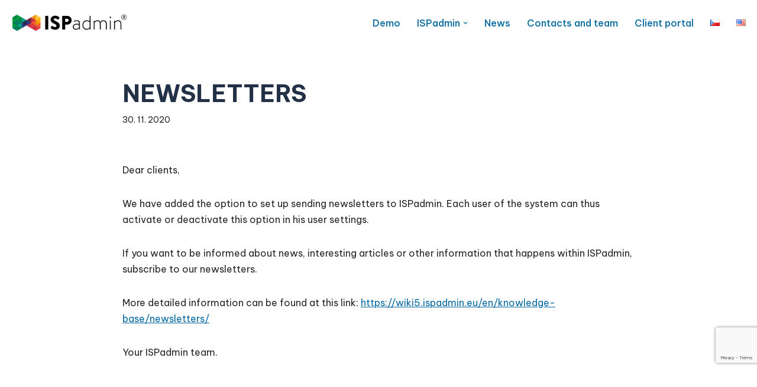

--- FILE ---
content_type: text/html; charset=UTF-8
request_url: https://ispadmin.eu/en/newsletters/
body_size: 17870
content:
<!DOCTYPE html>
<html dir="ltr" lang="en-US" prefix="og: https://ogp.me/ns#">

<head>
	
	<meta charset="UTF-8">
	<meta name="viewport" content="width=device-width, initial-scale=1, minimum-scale=1">
	<link rel="profile" href="http://gmpg.org/xfn/11">
		<title>NEWSLETTERS - ISPadmin</title>
	<style>img:is([sizes="auto" i], [sizes^="auto," i]) { contain-intrinsic-size: 3000px 1500px }</style>
	
		<!-- All in One SEO 4.9.1.1 - aioseo.com -->
	<meta name="description" content="Dear clients, We have added the option to set up sending newsletters to ISPadmin. Each user of the system can thus activate or deactivate this option in his user settings. If you want to be informed about news, interesting articles or other information that happens within ISPadmin, subscribe to our newsletters. More detailed information can" />
	<meta name="robots" content="max-image-preview:large" />
	<meta name="author" content="Sandra Jedličková"/>
	<link rel="canonical" href="https://ispadmin.eu/en/newsletters/" />
	<meta name="generator" content="All in One SEO (AIOSEO) 4.9.1.1" />
		<meta property="og:locale" content="en_US" />
		<meta property="og:site_name" content="ISPadmin -" />
		<meta property="og:type" content="article" />
		<meta property="og:title" content="NEWSLETTERS - ISPadmin" />
		<meta property="og:description" content="Dear clients, We have added the option to set up sending newsletters to ISPadmin. Each user of the system can thus activate or deactivate this option in his user settings. If you want to be informed about news, interesting articles or other information that happens within ISPadmin, subscribe to our newsletters. More detailed information can" />
		<meta property="og:url" content="https://ispadmin.eu/en/newsletters/" />
		<meta property="og:image" content="https://ispadmin.eu/wp-content/uploads/2020/11/news-634808_1920.jpg" />
		<meta property="og:image:secure_url" content="https://ispadmin.eu/wp-content/uploads/2020/11/news-634808_1920.jpg" />
		<meta property="og:image:width" content="1920" />
		<meta property="og:image:height" content="1357" />
		<meta property="article:published_time" content="2020-11-30T13:45:37+00:00" />
		<meta property="article:modified_time" content="2020-11-30T13:45:39+00:00" />
		<meta property="article:publisher" content="https://www.facebook.com/ispadmin5/" />
		<meta name="twitter:card" content="summary" />
		<meta name="twitter:title" content="NEWSLETTERS - ISPadmin" />
		<meta name="twitter:description" content="Dear clients, We have added the option to set up sending newsletters to ISPadmin. Each user of the system can thus activate or deactivate this option in his user settings. If you want to be informed about news, interesting articles or other information that happens within ISPadmin, subscribe to our newsletters. More detailed information can" />
		<meta name="twitter:image" content="https://ispadmin.eu/wp-content/uploads/2020/11/news-634808_1920.jpg" />
		<script type="application/ld+json" class="aioseo-schema">
			{"@context":"https:\/\/schema.org","@graph":[{"@type":"BlogPosting","@id":"https:\/\/ispadmin.eu\/en\/newsletters\/#blogposting","name":"NEWSLETTERS - ISPadmin","headline":"NEWSLETTERS","author":{"@id":"https:\/\/ispadmin.eu\/en\/author\/sandra\/#author"},"publisher":{"@id":"https:\/\/ispadmin.eu\/#organization"},"image":{"@type":"ImageObject","url":"https:\/\/ispadmin.eu\/wp-content\/uploads\/2020\/11\/news-634808_1920.jpg","width":1920,"height":1357},"datePublished":"2020-11-30T14:45:37+01:00","dateModified":"2020-11-30T14:45:39+01:00","inLanguage":"en-US","mainEntityOfPage":{"@id":"https:\/\/ispadmin.eu\/en\/newsletters\/#webpage"},"isPartOf":{"@id":"https:\/\/ispadmin.eu\/en\/newsletters\/#webpage"},"articleSection":"News, English"},{"@type":"BreadcrumbList","@id":"https:\/\/ispadmin.eu\/en\/newsletters\/#breadcrumblist","itemListElement":[{"@type":"ListItem","@id":"https:\/\/ispadmin.eu#listItem","position":1,"name":"Home","item":"https:\/\/ispadmin.eu","nextItem":{"@type":"ListItem","@id":"https:\/\/ispadmin.eu\/en\/category\/news\/#listItem","name":"News"}},{"@type":"ListItem","@id":"https:\/\/ispadmin.eu\/en\/category\/news\/#listItem","position":2,"name":"News","item":"https:\/\/ispadmin.eu\/en\/category\/news\/","nextItem":{"@type":"ListItem","@id":"https:\/\/ispadmin.eu\/en\/newsletters\/#listItem","name":"NEWSLETTERS"},"previousItem":{"@type":"ListItem","@id":"https:\/\/ispadmin.eu#listItem","name":"Home"}},{"@type":"ListItem","@id":"https:\/\/ispadmin.eu\/en\/newsletters\/#listItem","position":3,"name":"NEWSLETTERS","previousItem":{"@type":"ListItem","@id":"https:\/\/ispadmin.eu\/en\/category\/news\/#listItem","name":"News"}}]},{"@type":"Organization","@id":"https:\/\/ispadmin.eu\/#organization","name":"NET service solution, s.r.o.","url":"https:\/\/ispadmin.eu\/","telephone":"+420588887778","logo":{"@type":"ImageObject","url":"https:\/\/ispadmin.eu\/wp-content\/uploads\/2021\/01\/ISPadmin_web_hc.png","@id":"https:\/\/ispadmin.eu\/en\/newsletters\/#organizationLogo","width":1000,"height":200},"image":{"@id":"https:\/\/ispadmin.eu\/en\/newsletters\/#organizationLogo"},"sameAs":["https:\/\/www.facebook.com\/ispadmin5\/"]},{"@type":"Person","@id":"https:\/\/ispadmin.eu\/en\/author\/sandra\/#author","url":"https:\/\/ispadmin.eu\/en\/author\/sandra\/","name":"Sandra Jedli\u010dkov\u00e1","image":{"@type":"ImageObject","@id":"https:\/\/ispadmin.eu\/en\/newsletters\/#authorImage","url":"https:\/\/secure.gravatar.com\/avatar\/a833768860e92a5671ffbc2ceb86b66c?s=96&d=mm&r=g","width":96,"height":96,"caption":"Sandra Jedli\u010dkov\u00e1"}},{"@type":"WebPage","@id":"https:\/\/ispadmin.eu\/en\/newsletters\/#webpage","url":"https:\/\/ispadmin.eu\/en\/newsletters\/","name":"NEWSLETTERS - ISPadmin","description":"Dear clients, We have added the option to set up sending newsletters to ISPadmin. Each user of the system can thus activate or deactivate this option in his user settings. If you want to be informed about news, interesting articles or other information that happens within ISPadmin, subscribe to our newsletters. More detailed information can","inLanguage":"en-US","isPartOf":{"@id":"https:\/\/ispadmin.eu\/#website"},"breadcrumb":{"@id":"https:\/\/ispadmin.eu\/en\/newsletters\/#breadcrumblist"},"author":{"@id":"https:\/\/ispadmin.eu\/en\/author\/sandra\/#author"},"creator":{"@id":"https:\/\/ispadmin.eu\/en\/author\/sandra\/#author"},"image":{"@type":"ImageObject","url":"https:\/\/ispadmin.eu\/wp-content\/uploads\/2020\/11\/news-634808_1920.jpg","@id":"https:\/\/ispadmin.eu\/en\/newsletters\/#mainImage","width":1920,"height":1357},"primaryImageOfPage":{"@id":"https:\/\/ispadmin.eu\/en\/newsletters\/#mainImage"},"datePublished":"2020-11-30T14:45:37+01:00","dateModified":"2020-11-30T14:45:39+01:00"},{"@type":"WebSite","@id":"https:\/\/ispadmin.eu\/#website","url":"https:\/\/ispadmin.eu\/","name":"ISPadmin","inLanguage":"en-US","publisher":{"@id":"https:\/\/ispadmin.eu\/#organization"}}]}
		</script>
		<!-- All in One SEO -->

<link rel='dns-prefetch' href='//fonts.googleapis.com' />
<link rel="alternate" type="application/rss+xml" title="ISPadmin &raquo; Feed" href="https://ispadmin.eu/en/feed/" />
<link rel="alternate" type="application/rss+xml" title="ISPadmin &raquo; Comments Feed" href="https://ispadmin.eu/en/comments/feed/" />
<link rel='stylesheet' id='wp-block-library-css' href='https://ispadmin.eu/wp-includes/css/dist/block-library/style.min.css?ver=6.7.4' media='all' />
<link rel='stylesheet' id='aioseo/css/src/vue/standalone/blocks/table-of-contents/global.scss-css' href='https://ispadmin.eu/wp-content/plugins/all-in-one-seo-pack/dist/Lite/assets/css/table-of-contents/global.e90f6d47.css?ver=4.9.1.1' media='all' />
<style id='classic-theme-styles-inline-css'>
/*! This file is auto-generated */
.wp-block-button__link{color:#fff;background-color:#32373c;border-radius:9999px;box-shadow:none;text-decoration:none;padding:calc(.667em + 2px) calc(1.333em + 2px);font-size:1.125em}.wp-block-file__button{background:#32373c;color:#fff;text-decoration:none}
</style>
<style id='global-styles-inline-css'>
:root{--wp--preset--aspect-ratio--square: 1;--wp--preset--aspect-ratio--4-3: 4/3;--wp--preset--aspect-ratio--3-4: 3/4;--wp--preset--aspect-ratio--3-2: 3/2;--wp--preset--aspect-ratio--2-3: 2/3;--wp--preset--aspect-ratio--16-9: 16/9;--wp--preset--aspect-ratio--9-16: 9/16;--wp--preset--color--black: #000000;--wp--preset--color--cyan-bluish-gray: #abb8c3;--wp--preset--color--white: #ffffff;--wp--preset--color--pale-pink: #f78da7;--wp--preset--color--vivid-red: #cf2e2e;--wp--preset--color--luminous-vivid-orange: #ff6900;--wp--preset--color--luminous-vivid-amber: #fcb900;--wp--preset--color--light-green-cyan: #7bdcb5;--wp--preset--color--vivid-green-cyan: #00d084;--wp--preset--color--pale-cyan-blue: #8ed1fc;--wp--preset--color--vivid-cyan-blue: #0693e3;--wp--preset--color--vivid-purple: #9b51e0;--wp--preset--color--neve-link-color: var(--nv-primary-accent);--wp--preset--color--neve-link-hover-color: var(--nv-secondary-accent);--wp--preset--color--nv-site-bg: var(--nv-site-bg);--wp--preset--color--nv-light-bg: var(--nv-light-bg);--wp--preset--color--nv-dark-bg: var(--nv-dark-bg);--wp--preset--color--neve-text-color: var(--nv-text-color);--wp--preset--color--nv-text-dark-bg: var(--nv-text-dark-bg);--wp--preset--color--nv-c-1: var(--nv-c-1);--wp--preset--color--nv-c-2: var(--nv-c-2);--wp--preset--gradient--vivid-cyan-blue-to-vivid-purple: linear-gradient(135deg,rgba(6,147,227,1) 0%,rgb(155,81,224) 100%);--wp--preset--gradient--light-green-cyan-to-vivid-green-cyan: linear-gradient(135deg,rgb(122,220,180) 0%,rgb(0,208,130) 100%);--wp--preset--gradient--luminous-vivid-amber-to-luminous-vivid-orange: linear-gradient(135deg,rgba(252,185,0,1) 0%,rgba(255,105,0,1) 100%);--wp--preset--gradient--luminous-vivid-orange-to-vivid-red: linear-gradient(135deg,rgba(255,105,0,1) 0%,rgb(207,46,46) 100%);--wp--preset--gradient--very-light-gray-to-cyan-bluish-gray: linear-gradient(135deg,rgb(238,238,238) 0%,rgb(169,184,195) 100%);--wp--preset--gradient--cool-to-warm-spectrum: linear-gradient(135deg,rgb(74,234,220) 0%,rgb(151,120,209) 20%,rgb(207,42,186) 40%,rgb(238,44,130) 60%,rgb(251,105,98) 80%,rgb(254,248,76) 100%);--wp--preset--gradient--blush-light-purple: linear-gradient(135deg,rgb(255,206,236) 0%,rgb(152,150,240) 100%);--wp--preset--gradient--blush-bordeaux: linear-gradient(135deg,rgb(254,205,165) 0%,rgb(254,45,45) 50%,rgb(107,0,62) 100%);--wp--preset--gradient--luminous-dusk: linear-gradient(135deg,rgb(255,203,112) 0%,rgb(199,81,192) 50%,rgb(65,88,208) 100%);--wp--preset--gradient--pale-ocean: linear-gradient(135deg,rgb(255,245,203) 0%,rgb(182,227,212) 50%,rgb(51,167,181) 100%);--wp--preset--gradient--electric-grass: linear-gradient(135deg,rgb(202,248,128) 0%,rgb(113,206,126) 100%);--wp--preset--gradient--midnight: linear-gradient(135deg,rgb(2,3,129) 0%,rgb(40,116,252) 100%);--wp--preset--font-size--small: 13px;--wp--preset--font-size--medium: 20px;--wp--preset--font-size--large: 36px;--wp--preset--font-size--x-large: 42px;--wp--preset--spacing--20: 0.44rem;--wp--preset--spacing--30: 0.67rem;--wp--preset--spacing--40: 1rem;--wp--preset--spacing--50: 1.5rem;--wp--preset--spacing--60: 2.25rem;--wp--preset--spacing--70: 3.38rem;--wp--preset--spacing--80: 5.06rem;--wp--preset--shadow--natural: 6px 6px 9px rgba(0, 0, 0, 0.2);--wp--preset--shadow--deep: 12px 12px 50px rgba(0, 0, 0, 0.4);--wp--preset--shadow--sharp: 6px 6px 0px rgba(0, 0, 0, 0.2);--wp--preset--shadow--outlined: 6px 6px 0px -3px rgba(255, 255, 255, 1), 6px 6px rgba(0, 0, 0, 1);--wp--preset--shadow--crisp: 6px 6px 0px rgba(0, 0, 0, 1);}:where(.is-layout-flex){gap: 0.5em;}:where(.is-layout-grid){gap: 0.5em;}body .is-layout-flex{display: flex;}.is-layout-flex{flex-wrap: wrap;align-items: center;}.is-layout-flex > :is(*, div){margin: 0;}body .is-layout-grid{display: grid;}.is-layout-grid > :is(*, div){margin: 0;}:where(.wp-block-columns.is-layout-flex){gap: 2em;}:where(.wp-block-columns.is-layout-grid){gap: 2em;}:where(.wp-block-post-template.is-layout-flex){gap: 1.25em;}:where(.wp-block-post-template.is-layout-grid){gap: 1.25em;}.has-black-color{color: var(--wp--preset--color--black) !important;}.has-cyan-bluish-gray-color{color: var(--wp--preset--color--cyan-bluish-gray) !important;}.has-white-color{color: var(--wp--preset--color--white) !important;}.has-pale-pink-color{color: var(--wp--preset--color--pale-pink) !important;}.has-vivid-red-color{color: var(--wp--preset--color--vivid-red) !important;}.has-luminous-vivid-orange-color{color: var(--wp--preset--color--luminous-vivid-orange) !important;}.has-luminous-vivid-amber-color{color: var(--wp--preset--color--luminous-vivid-amber) !important;}.has-light-green-cyan-color{color: var(--wp--preset--color--light-green-cyan) !important;}.has-vivid-green-cyan-color{color: var(--wp--preset--color--vivid-green-cyan) !important;}.has-pale-cyan-blue-color{color: var(--wp--preset--color--pale-cyan-blue) !important;}.has-vivid-cyan-blue-color{color: var(--wp--preset--color--vivid-cyan-blue) !important;}.has-vivid-purple-color{color: var(--wp--preset--color--vivid-purple) !important;}.has-neve-link-color-color{color: var(--wp--preset--color--neve-link-color) !important;}.has-neve-link-hover-color-color{color: var(--wp--preset--color--neve-link-hover-color) !important;}.has-nv-site-bg-color{color: var(--wp--preset--color--nv-site-bg) !important;}.has-nv-light-bg-color{color: var(--wp--preset--color--nv-light-bg) !important;}.has-nv-dark-bg-color{color: var(--wp--preset--color--nv-dark-bg) !important;}.has-neve-text-color-color{color: var(--wp--preset--color--neve-text-color) !important;}.has-nv-text-dark-bg-color{color: var(--wp--preset--color--nv-text-dark-bg) !important;}.has-nv-c-1-color{color: var(--wp--preset--color--nv-c-1) !important;}.has-nv-c-2-color{color: var(--wp--preset--color--nv-c-2) !important;}.has-black-background-color{background-color: var(--wp--preset--color--black) !important;}.has-cyan-bluish-gray-background-color{background-color: var(--wp--preset--color--cyan-bluish-gray) !important;}.has-white-background-color{background-color: var(--wp--preset--color--white) !important;}.has-pale-pink-background-color{background-color: var(--wp--preset--color--pale-pink) !important;}.has-vivid-red-background-color{background-color: var(--wp--preset--color--vivid-red) !important;}.has-luminous-vivid-orange-background-color{background-color: var(--wp--preset--color--luminous-vivid-orange) !important;}.has-luminous-vivid-amber-background-color{background-color: var(--wp--preset--color--luminous-vivid-amber) !important;}.has-light-green-cyan-background-color{background-color: var(--wp--preset--color--light-green-cyan) !important;}.has-vivid-green-cyan-background-color{background-color: var(--wp--preset--color--vivid-green-cyan) !important;}.has-pale-cyan-blue-background-color{background-color: var(--wp--preset--color--pale-cyan-blue) !important;}.has-vivid-cyan-blue-background-color{background-color: var(--wp--preset--color--vivid-cyan-blue) !important;}.has-vivid-purple-background-color{background-color: var(--wp--preset--color--vivid-purple) !important;}.has-neve-link-color-background-color{background-color: var(--wp--preset--color--neve-link-color) !important;}.has-neve-link-hover-color-background-color{background-color: var(--wp--preset--color--neve-link-hover-color) !important;}.has-nv-site-bg-background-color{background-color: var(--wp--preset--color--nv-site-bg) !important;}.has-nv-light-bg-background-color{background-color: var(--wp--preset--color--nv-light-bg) !important;}.has-nv-dark-bg-background-color{background-color: var(--wp--preset--color--nv-dark-bg) !important;}.has-neve-text-color-background-color{background-color: var(--wp--preset--color--neve-text-color) !important;}.has-nv-text-dark-bg-background-color{background-color: var(--wp--preset--color--nv-text-dark-bg) !important;}.has-nv-c-1-background-color{background-color: var(--wp--preset--color--nv-c-1) !important;}.has-nv-c-2-background-color{background-color: var(--wp--preset--color--nv-c-2) !important;}.has-black-border-color{border-color: var(--wp--preset--color--black) !important;}.has-cyan-bluish-gray-border-color{border-color: var(--wp--preset--color--cyan-bluish-gray) !important;}.has-white-border-color{border-color: var(--wp--preset--color--white) !important;}.has-pale-pink-border-color{border-color: var(--wp--preset--color--pale-pink) !important;}.has-vivid-red-border-color{border-color: var(--wp--preset--color--vivid-red) !important;}.has-luminous-vivid-orange-border-color{border-color: var(--wp--preset--color--luminous-vivid-orange) !important;}.has-luminous-vivid-amber-border-color{border-color: var(--wp--preset--color--luminous-vivid-amber) !important;}.has-light-green-cyan-border-color{border-color: var(--wp--preset--color--light-green-cyan) !important;}.has-vivid-green-cyan-border-color{border-color: var(--wp--preset--color--vivid-green-cyan) !important;}.has-pale-cyan-blue-border-color{border-color: var(--wp--preset--color--pale-cyan-blue) !important;}.has-vivid-cyan-blue-border-color{border-color: var(--wp--preset--color--vivid-cyan-blue) !important;}.has-vivid-purple-border-color{border-color: var(--wp--preset--color--vivid-purple) !important;}.has-neve-link-color-border-color{border-color: var(--wp--preset--color--neve-link-color) !important;}.has-neve-link-hover-color-border-color{border-color: var(--wp--preset--color--neve-link-hover-color) !important;}.has-nv-site-bg-border-color{border-color: var(--wp--preset--color--nv-site-bg) !important;}.has-nv-light-bg-border-color{border-color: var(--wp--preset--color--nv-light-bg) !important;}.has-nv-dark-bg-border-color{border-color: var(--wp--preset--color--nv-dark-bg) !important;}.has-neve-text-color-border-color{border-color: var(--wp--preset--color--neve-text-color) !important;}.has-nv-text-dark-bg-border-color{border-color: var(--wp--preset--color--nv-text-dark-bg) !important;}.has-nv-c-1-border-color{border-color: var(--wp--preset--color--nv-c-1) !important;}.has-nv-c-2-border-color{border-color: var(--wp--preset--color--nv-c-2) !important;}.has-vivid-cyan-blue-to-vivid-purple-gradient-background{background: var(--wp--preset--gradient--vivid-cyan-blue-to-vivid-purple) !important;}.has-light-green-cyan-to-vivid-green-cyan-gradient-background{background: var(--wp--preset--gradient--light-green-cyan-to-vivid-green-cyan) !important;}.has-luminous-vivid-amber-to-luminous-vivid-orange-gradient-background{background: var(--wp--preset--gradient--luminous-vivid-amber-to-luminous-vivid-orange) !important;}.has-luminous-vivid-orange-to-vivid-red-gradient-background{background: var(--wp--preset--gradient--luminous-vivid-orange-to-vivid-red) !important;}.has-very-light-gray-to-cyan-bluish-gray-gradient-background{background: var(--wp--preset--gradient--very-light-gray-to-cyan-bluish-gray) !important;}.has-cool-to-warm-spectrum-gradient-background{background: var(--wp--preset--gradient--cool-to-warm-spectrum) !important;}.has-blush-light-purple-gradient-background{background: var(--wp--preset--gradient--blush-light-purple) !important;}.has-blush-bordeaux-gradient-background{background: var(--wp--preset--gradient--blush-bordeaux) !important;}.has-luminous-dusk-gradient-background{background: var(--wp--preset--gradient--luminous-dusk) !important;}.has-pale-ocean-gradient-background{background: var(--wp--preset--gradient--pale-ocean) !important;}.has-electric-grass-gradient-background{background: var(--wp--preset--gradient--electric-grass) !important;}.has-midnight-gradient-background{background: var(--wp--preset--gradient--midnight) !important;}.has-small-font-size{font-size: var(--wp--preset--font-size--small) !important;}.has-medium-font-size{font-size: var(--wp--preset--font-size--medium) !important;}.has-large-font-size{font-size: var(--wp--preset--font-size--large) !important;}.has-x-large-font-size{font-size: var(--wp--preset--font-size--x-large) !important;}
:where(.wp-block-post-template.is-layout-flex){gap: 1.25em;}:where(.wp-block-post-template.is-layout-grid){gap: 1.25em;}
:where(.wp-block-columns.is-layout-flex){gap: 2em;}:where(.wp-block-columns.is-layout-grid){gap: 2em;}
:root :where(.wp-block-pullquote){font-size: 1.5em;line-height: 1.6;}
</style>
<link rel='stylesheet' id='contact-form-7-css' href='https://ispadmin.eu/wp-content/plugins/contact-form-7/includes/css/styles.css?ver=6.1.2' media='all' />
<link rel='stylesheet' id='neve-style-css' href='https://ispadmin.eu/wp-content/themes/neve/style-main-new.min.css?ver=4.0.1' media='all' />
<style id='neve-style-inline-css'>
.nv-meta-list li.meta:not(:last-child):after { content:"/" }.nv-meta-list .no-mobile{
			display:none;
		}.nv-meta-list li.last::after{
			content: ""!important;
		}@media (min-width: 769px) {
			.nv-meta-list .no-mobile {
				display: inline-block;
			}
			.nv-meta-list li.last:not(:last-child)::after {
		 		content: "/" !important;
			}
		}
 :root{ --container: 748px;--postwidth:100%; --primarybtnbg: var(--nv-primary-accent); --primarybtnhoverbg: var(--nv-primary-accent); --primarybtncolor: #fff; --secondarybtncolor: var(--nv-primary-accent); --primarybtnhovercolor: #fff; --secondarybtnhovercolor: var(--nv-primary-accent);--primarybtnborderradius:3px;--secondarybtnborderradius:3px;--secondarybtnborderwidth:3px;--btnpadding:13px 15px;--primarybtnpadding:13px 15px;--secondarybtnpadding:calc(13px - 3px) calc(15px - 3px); --bodyfontfamily: "Be Vietnam Pro"; --bodyfontsize: 15px; --bodylineheight: 1.6; --bodyletterspacing: 0px; --bodyfontweight: 400; --h1fontsize: 36px; --h1fontweight: 700; --h1lineheight: 1.2; --h1letterspacing: 0px; --h1texttransform: none; --h2fontsize: 28px; --h2fontweight: 700; --h2lineheight: 1.3; --h2letterspacing: 0px; --h2texttransform: none; --h3fontsize: 24px; --h3fontweight: 700; --h3lineheight: 1.4; --h3letterspacing: 0px; --h3texttransform: none; --h4fontsize: 20px; --h4fontweight: 700; --h4lineheight: 1.6; --h4letterspacing: 0px; --h4texttransform: none; --h5fontsize: 16px; --h5fontweight: 700; --h5lineheight: 1.6; --h5letterspacing: 0px; --h5texttransform: none; --h6fontsize: 14px; --h6fontweight: 700; --h6lineheight: 1.6; --h6letterspacing: 0px; --h6texttransform: none;--formfieldborderwidth:2px;--formfieldborderradius:3px; --formfieldbgcolor: var(--nv-site-bg); --formfieldbordercolor: #dddddd; --formfieldcolor: var(--nv-text-color);--formfieldpadding:10px 12px; } .nv-index-posts{ --borderradius:0px; } .has-neve-button-color-color{ color: var(--nv-primary-accent)!important; } .has-neve-button-color-background-color{ background-color: var(--nv-primary-accent)!important; } .single-post-container .alignfull > [class*="__inner-container"], .single-post-container .alignwide > [class*="__inner-container"]{ max-width:718px } .nv-meta-list{ --avatarsize: 20px; } .single .nv-meta-list{ --avatarsize: 20px; } .nv-post-cover{ --height: 250px;--padding:40px 15px;--justify: flex-start; --textalign: left; --valign: center; } .nv-post-cover .nv-title-meta-wrap, .nv-page-title-wrap, .entry-header{ --textalign: left; } .nv-is-boxed.nv-title-meta-wrap{ --padding:40px 15px; --bgcolor: var(--nv-dark-bg); } .nv-overlay{ --opacity: 50; --blendmode: normal; } .nv-is-boxed.nv-comments-wrap{ --padding:20px; } .nv-is-boxed.comment-respond{ --padding:20px; } .single:not(.single-product), .page{ --c-vspace:0 0 0 0;; } .global-styled{ --bgcolor: var(--nv-site-bg); } .header-top{ --rowbcolor: var(--nv-light-bg); --color: var(--nv-text-color); --bgcolor: #f0f0f0; } .header-main{ --rowbcolor: var(--nv-light-bg); --color: #0369a1; --bgcolor: #ffffff; } .header-bottom{ --rowbcolor: var(--nv-light-bg); --color: var(--nv-text-color); --bgcolor: #ffffff; } .header-menu-sidebar-bg{ --justify: flex-start; --textalign: left;--flexg: 1;--wrapdropdownwidth: auto; --color: var(--nv-text-color); --bgcolor: #ffffff; } .header-menu-sidebar{ width: 360px; } .builder-item--logo{ --maxwidth: 120px; --fs: 24px;--padding:10px 0;--margin:0; --textalign: left;--justify: flex-start; } .builder-item--nav-icon,.header-menu-sidebar .close-sidebar-panel .navbar-toggle{ --borderradius:0; } .builder-item--nav-icon{ --label-margin:0 5px 0 0;;--padding:10px 15px;--margin:0; } .builder-item--primary-menu{ --hovercolor: var(--nv-secondary-accent); --hovertextcolor: var(--nv-text-color); --activecolor: var(--nv-primary-accent); --spacing: 20px; --height: 25px;--padding:0;--margin:; --fontsize: 1em; --lineheight: 1.6; --letterspacing: 0px; --fontweight: 500; --texttransform: none; --iconsize: 1em; } .hfg-is-group.has-primary-menu .inherit-ff{ --inheritedfw: 500; } .footer-top-inner .row{ grid-template-columns:1fr 1fr 1fr; --valign: flex-start; } .footer-top{ --rowbcolor: var(--nv-light-bg); --color: #ffffff; --bgcolor: #223146; } .footer-main-inner .row{ grid-template-columns:1fr 1fr 1fr; --valign: flex-start; } .footer-main{ --rowbcolor: var(--nv-light-bg); --color: var(--nv-text-color); --bgcolor: var(--nv-site-bg); } .footer-bottom-inner .row{ grid-template-columns:1fr; --valign: flex-start; } .footer-bottom{ --rowbcolor: var(--nv-light-bg); --color: var(--nv-text-dark-bg); --bgcolor: #24292e; } .builder-item--footer-one-widgets{ --padding:0;--margin:0; --textalign: left;--justify: flex-start; } .builder-item--footer-two-widgets{ --padding:0;--margin:0; --textalign: left;--justify: flex-start; } .builder-item--footer-three-widgets{ --padding:0;--margin:0; --textalign: left;--justify: flex-start; } @media(min-width: 576px){ :root{ --container: 992px;--postwidth:100%;--btnpadding:13px 15px;--primarybtnpadding:13px 15px;--secondarybtnpadding:calc(13px - 3px) calc(15px - 3px); --bodyfontsize: 16px; --bodylineheight: 1.6; --bodyletterspacing: 0px; --h1fontsize: 38px; --h1lineheight: 1.2; --h1letterspacing: 0px; --h2fontsize: 30px; --h2lineheight: 1.2; --h2letterspacing: 0px; --h3fontsize: 26px; --h3lineheight: 1.4; --h3letterspacing: 0px; --h4fontsize: 22px; --h4lineheight: 1.5; --h4letterspacing: 0px; --h5fontsize: 18px; --h5lineheight: 1.6; --h5letterspacing: 0px; --h6fontsize: 14px; --h6lineheight: 1.6; --h6letterspacing: 0px; } .single-post-container .alignfull > [class*="__inner-container"], .single-post-container .alignwide > [class*="__inner-container"]{ max-width:962px } .nv-meta-list{ --avatarsize: 20px; } .single .nv-meta-list{ --avatarsize: 20px; } .nv-post-cover{ --height: 320px;--padding:60px 30px;--justify: flex-start; --textalign: left; --valign: center; } .nv-post-cover .nv-title-meta-wrap, .nv-page-title-wrap, .entry-header{ --textalign: left; } .nv-is-boxed.nv-title-meta-wrap{ --padding:60px 30px; } .nv-is-boxed.nv-comments-wrap{ --padding:30px; } .nv-is-boxed.comment-respond{ --padding:30px; } .single:not(.single-product), .page{ --c-vspace:0 0 0 0;; } .header-menu-sidebar-bg{ --justify: flex-start; --textalign: left;--flexg: 1;--wrapdropdownwidth: auto; } .header-menu-sidebar{ width: 360px; } .builder-item--logo{ --maxwidth: 120px; --fs: 24px;--padding:10px 0;--margin:0; --textalign: left;--justify: flex-start; } .builder-item--nav-icon{ --label-margin:0 5px 0 0;;--padding:10px 15px;--margin:0; } .builder-item--primary-menu{ --spacing: 20px; --height: 25px;--padding:0;--margin:; --fontsize: 1em; --lineheight: 1.6; --letterspacing: 0px; --iconsize: 1em; } .builder-item--footer-one-widgets{ --padding:0;--margin:0; --textalign: left;--justify: flex-start; } .builder-item--footer-two-widgets{ --padding:0;--margin:0; --textalign: left;--justify: flex-start; } .builder-item--footer-three-widgets{ --padding:0;--margin:0; --textalign: left;--justify: flex-start; } }@media(min-width: 960px){ :root{ --container: 1410px;--postwidth:100%;--btnpadding:13px 15px;--primarybtnpadding:13px 15px;--secondarybtnpadding:calc(13px - 3px) calc(15px - 3px); --bodyfontsize: 16px; --bodylineheight: 1.7; --bodyletterspacing: 0px; --h1fontsize: 40px; --h1lineheight: 1.1; --h1letterspacing: 0px; --h2fontsize: 32px; --h2lineheight: 1.2; --h2letterspacing: 0px; --h3fontsize: 28px; --h3lineheight: 1.4; --h3letterspacing: 0px; --h4fontsize: 24px; --h4lineheight: 1.5; --h4letterspacing: 0px; --h5fontsize: 20px; --h5lineheight: 1.6; --h5letterspacing: 0px; --h6fontsize: 16px; --h6lineheight: 1.6; --h6letterspacing: 0px; } body:not(.single):not(.archive):not(.blog):not(.search):not(.error404) .neve-main > .container .col, body.post-type-archive-course .neve-main > .container .col, body.post-type-archive-llms_membership .neve-main > .container .col{ max-width: 100%; } body:not(.single):not(.archive):not(.blog):not(.search):not(.error404) .nv-sidebar-wrap, body.post-type-archive-course .nv-sidebar-wrap, body.post-type-archive-llms_membership .nv-sidebar-wrap{ max-width: 0%; } .neve-main > .archive-container .nv-index-posts.col{ max-width: 75%; } .neve-main > .archive-container .nv-sidebar-wrap{ max-width: 25%; } .neve-main > .single-post-container .nv-single-post-wrap.col{ max-width: 70%; } .single-post-container .alignfull > [class*="__inner-container"], .single-post-container .alignwide > [class*="__inner-container"]{ max-width:957px } .container-fluid.single-post-container .alignfull > [class*="__inner-container"], .container-fluid.single-post-container .alignwide > [class*="__inner-container"]{ max-width:calc(70% + 15px) } .neve-main > .single-post-container .nv-sidebar-wrap{ max-width: 30%; } .nv-meta-list{ --avatarsize: 20px; } .single .nv-meta-list{ --avatarsize: 20px; } .nv-post-cover{ --height: 400px;--padding:60px 40px;--justify: flex-start; --textalign: left; --valign: center; } .nv-post-cover .nv-title-meta-wrap, .nv-page-title-wrap, .entry-header{ --textalign: left; } .nv-is-boxed.nv-title-meta-wrap{ --padding:60px 40px; } .nv-is-boxed.nv-comments-wrap{ --padding:40px; } .nv-is-boxed.comment-respond{ --padding:40px; } .single:not(.single-product), .page{ --c-vspace:0 0 0 0;; } .header-menu-sidebar-bg{ --justify: flex-start; --textalign: left;--flexg: 1;--wrapdropdownwidth: auto; } .header-menu-sidebar{ width: 360px; } .builder-item--logo{ --maxwidth: 205px; --fs: 24px;--padding:10px 0;--margin:0; --textalign: left;--justify: flex-start; } .builder-item--nav-icon{ --label-margin:0 5px 0 0;;--padding:10px 15px;--margin:0; } .builder-item--primary-menu{ --spacing: 20px; --height: 25px;--padding:0;--margin:0 0 0 -130px;; --fontsize: 1em; --lineheight: 1.6; --letterspacing: 0px; --iconsize: 1em; } .builder-item--footer-one-widgets{ --padding:0;--margin:0; --textalign: left;--justify: flex-start; } .builder-item--footer-two-widgets{ --padding:0;--margin:0; --textalign: left;--justify: flex-start; } .builder-item--footer-three-widgets{ --padding:0;--margin:0; --textalign: left;--justify: flex-start; } }.nv-content-wrap .elementor a:not(.button):not(.wp-block-file__button){ text-decoration: none; }:root{--nv-primary-accent:#0369a1;--nv-secondary-accent:#0c4a6e;--nv-site-bg:#ffffff;--nv-light-bg:#f4f5f7;--nv-dark-bg:#121212;--nv-text-color:#272626;--nv-text-dark-bg:#ffffff;--nv-c-1:#9463ae;--nv-c-2:#be574b;--nv-fallback-ff:Arial, Helvetica, sans-serif;}
:root{--e-global-color-nvprimaryaccent:#0369a1;--e-global-color-nvsecondaryaccent:#0c4a6e;--e-global-color-nvsitebg:#ffffff;--e-global-color-nvlightbg:#f4f5f7;--e-global-color-nvdarkbg:#121212;--e-global-color-nvtextcolor:#272626;--e-global-color-nvtextdarkbg:#ffffff;--e-global-color-nvc1:#9463ae;--e-global-color-nvc2:#be574b;}
</style>
<link rel='stylesheet' id='elementor-frontend-css' href='https://ispadmin.eu/wp-content/plugins/elementor/assets/css/frontend.min.css?ver=3.31.2' media='all' />
<link rel='stylesheet' id='eael-general-css' href='https://ispadmin.eu/wp-content/plugins/essential-addons-for-elementor-lite/assets/front-end/css/view/general.min.css?ver=6.1.4' media='all' />
<link rel='stylesheet' id='neve-google-font-be-vietnam-pro-css' href='//fonts.googleapis.com/css?family=Be+Vietnam+Pro%3A400%2C700%2C500&#038;display=swap&#038;ver=4.0.1' media='all' />
<script src="https://ispadmin.eu/wp-includes/js/jquery/jquery.min.js?ver=3.7.1" id="jquery-core-js"></script>
<script src="https://ispadmin.eu/wp-includes/js/jquery/jquery-migrate.min.js?ver=3.4.1" id="jquery-migrate-js"></script>
<link rel="https://api.w.org/" href="https://ispadmin.eu/wp-json/" /><link rel="alternate" title="JSON" type="application/json" href="https://ispadmin.eu/wp-json/wp/v2/posts/2249" /><link rel="EditURI" type="application/rsd+xml" title="RSD" href="https://ispadmin.eu/xmlrpc.php?rsd" />
<meta name="generator" content="WordPress 6.7.4" />
<link rel='shortlink' href='https://ispadmin.eu/?p=2249' />
<link rel="alternate" title="oEmbed (JSON)" type="application/json+oembed" href="https://ispadmin.eu/wp-json/oembed/1.0/embed?url=https%3A%2F%2Fispadmin.eu%2Fen%2Fnewsletters%2F" />
<link rel="alternate" title="oEmbed (XML)" type="text/xml+oembed" href="https://ispadmin.eu/wp-json/oembed/1.0/embed?url=https%3A%2F%2Fispadmin.eu%2Fen%2Fnewsletters%2F&#038;format=xml" />
<!-- start Simple Custom CSS and JS -->
<script src="https://cdn.jsdelivr.net/npm/jquery-validation@1.19.0/dist/jquery.validate.min.js" defer></script>
<script src="https://cdn.jsdelivr.net/npm/jquery-validation@1.19.0/dist/additional-methods.min.js" defer></script>
<script src="https://www.google.com/recaptcha/api.js?render=6LceLeUUAAAAAOD8TLTnIe0K-J90HR-ufVcIU-mh"></script><!-- end Simple Custom CSS and JS -->
<!-- start Simple Custom CSS and JS -->
<script>
document.addEventListener("DOMContentLoaded", function(event) {

	const accordionButtons = document.getElementsByClassName('eael-accordion-header');
	
	Array.from(accordionButtons).forEach((accBtn) => {
      accBtn.addEventListener('click', function handleClick(event) {
		if (!this.classList.contains("active")) {
			console.log(this.getBoundingClientRect());
			 window.scrollTo({
			  	top: this.getBoundingClientRect().top + window.scrollY,
			  	behavior: "smooth",
			});
		}
	  });
	});
});</script>
<!-- end Simple Custom CSS and JS -->
<!-- Analytics by WP Statistics - https://wp-statistics.com -->
<meta name="generator" content="Elementor 3.31.2; features: additional_custom_breakpoints, e_element_cache; settings: css_print_method-external, google_font-enabled, font_display-swap">
			<style>
				.e-con.e-parent:nth-of-type(n+4):not(.e-lazyloaded):not(.e-no-lazyload),
				.e-con.e-parent:nth-of-type(n+4):not(.e-lazyloaded):not(.e-no-lazyload) * {
					background-image: none !important;
				}
				@media screen and (max-height: 1024px) {
					.e-con.e-parent:nth-of-type(n+3):not(.e-lazyloaded):not(.e-no-lazyload),
					.e-con.e-parent:nth-of-type(n+3):not(.e-lazyloaded):not(.e-no-lazyload) * {
						background-image: none !important;
					}
				}
				@media screen and (max-height: 640px) {
					.e-con.e-parent:nth-of-type(n+2):not(.e-lazyloaded):not(.e-no-lazyload),
					.e-con.e-parent:nth-of-type(n+2):not(.e-lazyloaded):not(.e-no-lazyload) * {
						background-image: none !important;
					}
				}
			</style>
			<link rel="icon" href="https://ispadmin.eu/wp-content/uploads/2019/01/cropped-favicon_isp-32x32.png" sizes="32x32" />
<link rel="icon" href="https://ispadmin.eu/wp-content/uploads/2019/01/cropped-favicon_isp-192x192.png" sizes="192x192" />
<link rel="apple-touch-icon" href="https://ispadmin.eu/wp-content/uploads/2019/01/cropped-favicon_isp-180x180.png" />
<meta name="msapplication-TileImage" content="https://ispadmin.eu/wp-content/uploads/2019/01/cropped-favicon_isp-270x270.png" />
		<style id="wp-custom-css">
			/*GENERAL*/
h1, h2 {
	color: #223146;
}

h1 {
	font-size: 48px;
}

@media (max-width: 500px) {
  h1 { font-size: 30px; }
}

h2 i.fa-usd {
	color: #00b200;
}

.grecaptcha-badge {
	bottom: 105px !important;
}

.bg_mask {
	background: url("https://ispadmin.eu/wp-content/uploads/2019/01/maska_pozadi.png");
-webkit-background-clip: text;
     -moz-background-clip: text;
       -o-background-clip: text;
          background-clip: text;
color: transparent;
	background-position: center; 
}
 textarea {
	 resize: none;
}

.eael-elements-flip-box-flip-card {
	-webkit-box-shadow: 10px 10px 5px -7px rgba(0,0,0,0.75);
-moz-box-shadow: 10px 10px 5px -7px rgba(0,0,0,0.75);
box-shadow: 10px 10px 5px -7px rgba(0,0,0,0.75);
}

.eael-grid-post .eael-entry-thumbnail>img {
	min-height: 173px;
}

.nv-thumb-wrap {
	text-align: center;
}

.nv-post-thumbnail-wrap img {
    max-width: 200px;
}

.entry-content ul{
	list-style:none !important;

}
.entry-content ul li:before { 
    content: "";
    border-color: transparent #cb3345;
    border-style: solid;
    border-width: 0.35em 0 0.35em 0.45em;
    display: block;
    height: 0;
    width: 0;
    left: -1em;
    top: 1.3em;
    position: relative;

}
.ez-toc-list ul li:before{
	content:none;
}
ul li:nth-child(2n):before{
 border-color: transparent #2d3881;
 }
 ul li:nth-child(3n):before{
 border-color: transparent #009d3c;
 }

  ul li:nth-child(4n):before{
 border-color: transparent #FFAA0E;
 }


.elementor-button {
	border-radius: 6px !important;
  padding: 10px 16px !important;
  transition: background-color 0.3s ease;
	line-height: var(--bodylineheight);
  letter-spacing: var(--bodyletterspacing);
  font-family: var(--bodyfontfamily),var(--nv-fallback-ff);
}



/*FORM WPCF7*/
.wpcf7-form input[type="text"],
.wpcf7-form input[type="tel"],  .wpcf7-form input[type="text"]:read-write, input[type="email"]:read-write, .wpcf7-form textarea, .wpcf7-form select {
    border: 1px solid #d1d5db;
    border-radius: 0.375rem;
    padding: 0.25rem 0.5rem;
    outline: none;
    width: 100%;
    transition: box-shadow 0.2s;
    background-color: white;
    color: black;
    font-family: inherit;
    font-size: 1rem;
    text-transform: none;
    letter-spacing: normal;
    font-weight: normal;
	line-height: 22px;
	font-size: 14px;
}

.wpcf7-form input[type="text"]:focus,
.wpcf7-form input[type="tel"]:focus,  .wpcf7-form input[type="text"]:focus, input[type="email"]:focus, .wpcf7-form textarea:focus {
box-shadow: 0 0 0 2px #3b82f6;
}

.wpcf7-form input[type="radio"] {
	position: relative;
  top: .2rem;
}

.wpcf7-form label > input[type="radio"] {
  top: 0.1rem;
}


span.wpcf7-not-valid-tip {
    color: #f00;
    font-size: 12px;
    font-weight: normal;
    display: block;
    text-transform: initial;
    font-family: Helvetica;
    letter-spacing: 0;
}

.wpcf7-form label {
text-transform: uppercase;
font-size: 12px;
letter-spacing: 2px;
font-weight: 600;
margin-bottom: 0.25rem;
}

.wpcf7-form label select {
	text-transform: none;
	letter-spacing: 0;
}

.wpcf7-form p {
	margin-bottom: 0px;
}

.wpcf7-submit {
	background-color: #16A34A !important;
	color: #FFF !important;	
	border-radius: 6px !important;
	padding: 10px 16px !important;
	transition: background .2s;
}

.wpcf7-submit:hover {
	background: #15803d !important;
}

.wpcf7 .wpcf7-response-output {
   padding: 0.5rem 1rem;
   border-radius: 10px;
   max-width: 768px;
   margin: 2em auto 1em !important;
}

.wpcf7 form.sent .wpcf7-response-output {
   border-color: #46b450;
   background-color: #ecffec;
}

.wpcf7 form.invalid .wpcf7-response-output,
.wpcf7 form.unaccepted .wpcf7-response-output,
.wpcf7 form.payment-required .wpcf7-response-output {
   border-color: #ffb900;
   background-color: #fff6e7;
}

.wpcf7-form .required {
    color: red;
}

.wpcf7-spinner {
	display: none;
}


/*Novinky/Frontpage*/
.eael-posted-by {
	display: none;
}
.eael-posted-on::before {
	content: "";
	padding: 0px;
}

.obfx-grid-content {
	text-align: left;
}

/*Popup Tooltip*/
.tool {
    cursor: help;
	position: relative;
}

.tool::after {
	font-family: Graphik,-apple-system,BlinkMacSystemFont,Segoe UI,Helvetica,Arial,sans-serif;
    content: attr(data-tip);
	cursor: default;
	 position: absolute;
	bottom:20px;
	width:230px;
	left:-110px;
	background-color: #efefef;
	border: 1px solid lightgrey;
	border-radius: 10px;
	padding: 7px;
	visibility: hidden;
	line-height:1.2;
}

.tool:hover::after {
	visibility: visible;
}



/*Countdown/Frontpage*/
.eael-countdown-digits {
	background: url("https://ispadmin.eu/wp-content/uploads/2019/01/maska_pozadi.png");
-webkit-background-clip: text;
-moz-background-clip: text;
-o-background-clip: text;
background-clip: text;
color: transparent;
background-position: bottom; 
}

.eael-countdown-label {
	margin-top:10px;
}

/*FOOTER*/
#cb-row--footer-top > .footer--row-inner {
	background: #2f4360 !important;
	color: #CDCDCD !important;
}

.site-footer .builder-item {
	display: block;
}

.footer--row-inner a {
	color: #f2f2f2 !important;
	letter-spacing:0.3px;
}

.footer-content-wrap .lang-item {
	display: inline;
	margin-right:10px;
}

.cb-row--footer-bottom >  .footer--row-inner {
	background: #223146 !important;
}

.footer-content-wrap #custom_html-3 p, #custom_html-5 p {
	margin-bottom: 0;
}


.textwidget p{
	letter-spacing:0.3px;}

/*PODPORA TABLE*/
.table-podpora td {
	font-family: Graphik,-apple-system,BlinkMacSystemFont,Segoe UI,Helvetica,Arial,sans-serif !important;
}

.table-podpora {
	max-width: 80%;
	margin: auto;
}

.table-podpora th {
	font-family: Graphik,-apple-system,BlinkMacSystemFont,Segoe UI,Helvetica,Arial,sans-serif !important;
}

.table-podpora .fa-check-square {
	color: #00b200;
	font-size: 20px;
}

.table-podpora .fa-times {
	color: red;
	font-size: 20px;
}

.table-podpora tr:last-child td {
	font-size: 15px;
	font-weight: 700;
}

.table-podpora td:first-child {
	font-weight: 600;
	max-width: 300px;
	line-height: 1.3;
}

.table-podpora td:not(:first-child) .td-content, .table-podpora th {
	text-align: center !important;
}

/*ACCORDION NABIDKA*/
.accord-nabidkaform .eael-accordion-list > span {
margin: 0 auto;
}

.accord-nabidkaform .eael-accordion-header {
	display: flex !important;
	width: 315px;
	margin: 0 auto;
	text-align: center;
	border-radius: 8px;
}

.accord-nabidkaform .eael-accordion-content, .accord-tryforfree .eael-accordion-content {
	border: none !important;
}

.eael-adv-accordion .eael-accordion-list .eael-accordion-header .fa-accordion-icon {
	color: #fff !important;
}


/*Team members*/

.eael-team-member-name {
    font-size: 1.2em !important;
}
	
/* Obch.var.*/
.eael-elements-flip-box-container {
	height: 450px;
}

.free-flipbox .eael-elements-flip-box-container {
	height: 600px;
}

.eael-elements-flip-box-container {
	height: 450px;
}

/*Partneri*/
#partneri {
	width: 100%;
	background-color: lightgrey;
	color: #FFF;
	display: flex;
	justify-content: center;
	flex-wrap: wrap;
}

#partneri img {
	  max-height: 28px;
    width: auto;
    margin: 15px;
}


/*Pocitadlo*/
.elementor-counter-number-wrapper {
	flex-direction: column;
	align-items: center;
	align-content: center;
	justify-content: center;	
}

.elementor-counter-number-prefix {
	text-align: center;
font-size: 19px;
font-weight: 400;
color: #666;
line-height: 2.5;
}

.elementor-counter-number {
	background: url("https://ispadmin.eu/wp-content/uploads/2019/01/maska_pozadi.png");
-webkit-background-clip: text;
     -moz-background-clip: text;
       -o-background-clip: text;
          background-clip: text;
color: transparent;
	background-position: center; 
}


/* ISO DOWNLOAD PAGE */
.btn-download {
	font-size: 1rem;
}

.btn-download:not([disabled]) {
	background-color: #a2102f;
}

.btn-download:not([disabled]):hover {
	background-color: #2d3881;
}

.btn-download[disabled], .btn-download[disabled]:hover {
	background-color: #9f9f9f;
	color: #dfdfdf;
	cursor: default;
	opacity: 1;
}

/* Karty */

.eael-elements-flip-box-front-container {
	background: #14bcc8;
}

.eael-elements-flip-box-rear-container {
	background: #ff7e70;
}


/* ISPADMIN STYLES */
a,
.entry-title a {
	color: #0369a1;
	transition: color 0.3s ease;
}

a:hover,
.entry-title a:hover {
	color: #0c4a6e;
}


/* Form */
@supports (-webkit-appearance: none) or (-moz-appearance: none) {
    input[type=checkbox],
    input[type=radio] {
        --active: #e63946;
        --active-inner: #fff;
        --focus: 2px rgba(230, 57, 70, 0.34);;
        --border: #e1bbc2;
        --border-hover: #e63946;
        --background: #fff;
        --disabled:  #d0cccc;
        --disabled-inner: #b0b0b0;
        -webkit-appearance: none;
        -moz-appearance: none;
        height: 16px;
        outline: none;
        display: inline-block;
        vertical-align: top;
        position: relative;
        margin: 0;
        cursor: pointer;
        background: var(--b, var(--background));
        transition: background 0.3s, border-color 0.3s, box-shadow 0.2s;
    }

    input[type=checkbox]{
        border: 1px solid var(--bc, var(--border));
    }
    input[type=radio] {
        border: 2px solid var(--bc, var(--border));
    }

    input[type=checkbox]:after,
    input[type=radio]:after {
        content: "";
        display: block;
        left: 0;
        top: 0;
        position: absolute;
        transition: transform var(--d-t, 0.3s) var(--d-t-e, ease), opacity var(--d-o, 0.2s);
    }
    input[type=checkbox]:checked,
    input[type=radio]:checked {
        --b: var(--active);
        --bc: var(--active);
        --d-o: 0.3s;
        --d-t: 0.6s;
        --d-t-e: cubic-bezier(0.2, 0.85, 0.32, 1.2);
    }
    input[type=checkbox]:disabled,
    input[type=radio]:disabled {
        --b: var(--disabled);
        cursor: auto;
        opacity: 0.9;
    }
    input[type=checkbox]:disabled:checked,input[type=checkbox].disabled:checked,
    input[type=radio]:disabled:checked,input[type=radio].disabled:checked {
        --b: var(--disabled-inner);
        --bc: var(--border);
    }
    input[type=checkbox]:disabled + label,
    input[type=radio]:disabled + label {
        cursor: auto;
    }
    input[type=checkbox]:hover:not(:checked):not(:disabled),
    input[type=radio]:hover:not(:checked):not(:disabled) {
        --bc: var(--border-hover);
    }
    input[type=checkbox]:focus,
    input[type=radio]:focus {
        box-shadow: 0 0 0 var(--focus);
    }
    input[type=checkbox]:not(.switch),
    input[type=radio]:not(.switch) {
        width: 16px;
        min-width: 16px;
    }
    input[type=checkbox]:not(.switch):after,
    input[type=radio]:not(.switch):after {
        opacity: var(--o, 0);
    }
    input[type=checkbox]:not(.switch):checked,
    input[type=radio]:not(.switch):checked {
        --o: 1;
    }
    input[type=checkbox] + label,
    input[type=radio] + label {
        font-size: 0.75rem;
        line-height: normal;
        display: inline-block;
        vertical-align: top;
        cursor: pointer;
        margin-left: 4px;
    }

    input[type=checkbox]:not(.switch) {
        border-radius: 3px;
    }
    input[type=checkbox]:not(.switch):after {
        width: 5px;
        height: 9px;
        border: 2px solid var(--active-inner);
        border-top: 0;
        border-left: 0;
        left: 5px;
        top: 2px;
        transform: rotate(var(--r, 20deg));
    }
    input[type=checkbox]:not(.switch):checked {
        --r: 43deg;
    }
    input[type=checkbox].switch {
        width: 38px;
        border-radius: 11px;
    }
    input[type=checkbox].switch:after {
        left: 2px;
        top: 2px;
        border-radius: 50%;
        width: 15px;
        height: 15px;
        background: var(--ab, var(--border));
        transform: translateX(var(--x, 0));
    }
    input[type=checkbox].switch:checked {
        --ab: var(--active-inner);
        --x: 17px;
    }
    input[type=checkbox].switch:disabled:not(:checked):after {
        opacity: 0.6;
    }

    input[type=radio] {
        border-radius: 50%;
    }
    input[type=radio]:after {
        width: 10px;
        height: 10px;
        border-radius: 50%;
        background: var(--active-inner);
        opacity: 0;
        margin-top: 50%;
        margin-left: 50%;
        translate: -50% -50%;
    }
    input[type=radio]:checked {
        --s: 0.5;
    }
}

		</style>
		
	</head>

<body  class="post-template-default single single-post postid-2249 single-format-standard wp-custom-logo  nv-blog-default nv-sidebar-full-width nv-without-featured-image menu_sidebar_slide_left elementor-default elementor-kit-1881" id="neve_body"  >
<div class="wrapper">
	
	<header class="header"  >
		<a class="neve-skip-link show-on-focus" href="#content" >
			Skip to content		</a>
		<div id="header-grid"  class="hfg_header site-header">
	
<nav class="header--row header-main hide-on-mobile hide-on-tablet layout-full-contained nv-navbar header--row"
	data-row-id="main" data-show-on="desktop">

	<div
		class="header--row-inner header-main-inner">
		<div class="container">
			<div
				class="row row--wrapper"
				data-section="hfg_header_layout_main" >
				<div class="hfg-slot left"><div class="builder-item desktop-left"><div class="item--inner builder-item--logo"
		data-section="title_tagline"
		data-item-id="logo">
	
<div class="site-logo">
	<a class="brand" href="https://ispadmin.eu/en/home/" aria-label="ISPadmin" rel="home"><img fetchpriority="high" width="1000" height="200" src="https://ispadmin.eu/wp-content/uploads/2021/01/ISPadmin_web_hc.png" class="neve-site-logo skip-lazy" alt="" data-variant="logo" decoding="async" srcset="https://ispadmin.eu/wp-content/uploads/2021/01/ISPadmin_web_hc.png 1000w, https://ispadmin.eu/wp-content/uploads/2021/01/ISPadmin_web_hc-300x60.png 300w, https://ispadmin.eu/wp-content/uploads/2021/01/ISPadmin_web_hc-768x154.png 768w" sizes="(max-width: 1000px) 100vw, 1000px" /></a></div>
	</div>

</div></div><div class="hfg-slot right"><div class="builder-item has-nav"><div class="item--inner builder-item--primary-menu has_menu"
		data-section="header_menu_primary"
		data-item-id="primary-menu">
	<div class="nv-nav-wrap">
	<div role="navigation" class="nav-menu-primary"
			aria-label="Primary Menu">

		<ul id="nv-primary-navigation-main" class="primary-menu-ul nav-ul menu-desktop"><li id="menu-item-10859" class="menu-item menu-item-type-post_type menu-item-object-page menu-item-10859"><div class="wrap"><a href="https://ispadmin.eu/en/demo-2/">Demo</a></div></li>
<li id="menu-item-10775" class="menu-item menu-item-type-custom menu-item-object-custom menu-item-has-children menu-item-10775"><div class="wrap"><a href="#"><span class="menu-item-title-wrap dd-title">ISPadmin</span></a><div role="button" aria-pressed="false" aria-label="Open Submenu" tabindex="0" class="caret-wrap caret 2" style="margin-left:5px;"><span class="caret"><svg fill="currentColor" aria-label="Dropdown" xmlns="http://www.w3.org/2000/svg" viewBox="0 0 448 512"><path d="M207.029 381.476L12.686 187.132c-9.373-9.373-9.373-24.569 0-33.941l22.667-22.667c9.357-9.357 24.522-9.375 33.901-.04L224 284.505l154.745-154.021c9.379-9.335 24.544-9.317 33.901.04l22.667 22.667c9.373 9.373 9.373 24.569 0 33.941L240.971 381.476c-9.373 9.372-24.569 9.372-33.942 0z"/></svg></span></div></div>
<ul class="sub-menu">
	<li id="menu-item-1185" class="menu-item menu-item-type-post_type menu-item-object-page menu-item-1185"><div class="wrap"><a href="https://ispadmin.eu/en/why-choose-ispadmin/">Why choose ISPadmin?</a></div></li>
	<li id="menu-item-1186" class="menu-item menu-item-type-post_type menu-item-object-page menu-item-1186"><div class="wrap"><a href="https://ispadmin.eu/en/what-can-ispadmin-do/">What can ISPadmin do?</a></div></li>
	<li id="menu-item-1194" class="menu-item menu-item-type-post_type menu-item-object-page menu-item-1194"><div class="wrap"><a href="https://ispadmin.eu/en/how-much-does-ispadmin-cost/">How much does ISPadmin cost?</a></div></li>
</ul>
</li>
<li id="menu-item-1195" class="menu-item menu-item-type-taxonomy menu-item-object-category current-post-ancestor current-menu-parent current-custom-parent menu-item-1195"><div class="wrap"><a href="https://ispadmin.eu/en/category/news/">News</a></div></li>
<li id="menu-item-1199" class="menu-item menu-item-type-post_type menu-item-object-page menu-item-1199"><div class="wrap"><a href="https://ispadmin.eu/en/contacts-and-team/">Contacts and team</a></div></li>
<li id="menu-item-1736" class="menu-item menu-item-type-custom menu-item-object-custom menu-item-1736"><div class="wrap"><a href="https://portal.ispadmin.eu/sign/?flags-id=2&#038;do=flags-changeLanguage">Client portal</a></div></li>
<li id="menu-item-63-cs" class="lang-item lang-item-2 lang-item-cs no-translation lang-item-first menu-item menu-item-type-custom menu-item-object-custom menu-item-63-cs"><div class="wrap"><a href="https://ispadmin.eu/" hreflang="cs-CZ" lang="cs-CZ"><img src="[data-uri]" alt="Čeština" width="16" height="11" style="width: 16px; height: 11px;" /></a></div></li>
<li id="menu-item-63-en" class="lang-item lang-item-5 lang-item-en current-lang menu-item menu-item-type-custom menu-item-object-custom menu-item-63-en"><div class="wrap"><a href="https://ispadmin.eu/en/newsletters/" hreflang="en-US" lang="en-US"><img src="[data-uri]" alt="English" width="16" height="11" style="width: 16px; height: 11px;" /></a></div></li>
</ul>	</div>
</div>

	</div>

</div></div>							</div>
		</div>
	</div>
</nav>


<nav class="header--row header-main hide-on-desktop layout-full-contained nv-navbar header--row"
	data-row-id="main" data-show-on="mobile">

	<div
		class="header--row-inner header-main-inner">
		<div class="container">
			<div
				class="row row--wrapper"
				data-section="hfg_header_layout_main" >
				<div class="hfg-slot left"><div class="builder-item tablet-left mobile-left"><div class="item--inner builder-item--logo"
		data-section="title_tagline"
		data-item-id="logo">
	
<div class="site-logo">
	<a class="brand" href="https://ispadmin.eu/en/home/" aria-label="ISPadmin" rel="home"><img fetchpriority="high" width="1000" height="200" src="https://ispadmin.eu/wp-content/uploads/2021/01/ISPadmin_web_hc.png" class="neve-site-logo skip-lazy" alt="" data-variant="logo" decoding="async" srcset="https://ispadmin.eu/wp-content/uploads/2021/01/ISPadmin_web_hc.png 1000w, https://ispadmin.eu/wp-content/uploads/2021/01/ISPadmin_web_hc-300x60.png 300w, https://ispadmin.eu/wp-content/uploads/2021/01/ISPadmin_web_hc-768x154.png 768w" sizes="(max-width: 1000px) 100vw, 1000px" /></a></div>
	</div>

</div></div><div class="hfg-slot right"><div class="builder-item tablet-left mobile-left"><div class="item--inner builder-item--nav-icon"
		data-section="header_menu_icon"
		data-item-id="nav-icon">
	<div class="menu-mobile-toggle item-button navbar-toggle-wrapper">
	<button type="button" class=" navbar-toggle"
			value="Navigation Menu"
					aria-label="Navigation Menu "
			aria-expanded="false" onclick="if('undefined' !== typeof toggleAriaClick ) { toggleAriaClick() }">
					<span class="bars">
				<span class="icon-bar"></span>
				<span class="icon-bar"></span>
				<span class="icon-bar"></span>
			</span>
					<span class="screen-reader-text">Navigation Menu</span>
	</button>
</div> <!--.navbar-toggle-wrapper-->


	</div>

</div></div>							</div>
		</div>
	</div>
</nav>

<div
		id="header-menu-sidebar" class="header-menu-sidebar tcb menu-sidebar-panel slide_left hfg-pe"
		data-row-id="sidebar">
	<div id="header-menu-sidebar-bg" class="header-menu-sidebar-bg">
				<div class="close-sidebar-panel navbar-toggle-wrapper">
			<button type="button" class="hamburger is-active  navbar-toggle active" 					value="Navigation Menu"
					aria-label="Navigation Menu "
					aria-expanded="false" onclick="if('undefined' !== typeof toggleAriaClick ) { toggleAriaClick() }">
								<span class="bars">
						<span class="icon-bar"></span>
						<span class="icon-bar"></span>
						<span class="icon-bar"></span>
					</span>
								<span class="screen-reader-text">
			Navigation Menu					</span>
			</button>
		</div>
					<div id="header-menu-sidebar-inner" class="header-menu-sidebar-inner tcb ">
						<div class="builder-item has-nav"><div class="item--inner builder-item--primary-menu has_menu"
		data-section="header_menu_primary"
		data-item-id="primary-menu">
	<div class="nv-nav-wrap">
	<div role="navigation" class="nav-menu-primary"
			aria-label="Primary Menu">

		<ul id="nv-primary-navigation-sidebar" class="primary-menu-ul nav-ul menu-mobile"><li class="menu-item menu-item-type-post_type menu-item-object-page menu-item-10859"><div class="wrap"><a href="https://ispadmin.eu/en/demo-2/">Demo</a></div></li>
<li class="menu-item menu-item-type-custom menu-item-object-custom menu-item-has-children menu-item-10775"><div class="wrap"><a href="#"><span class="menu-item-title-wrap dd-title">ISPadmin</span></a><button tabindex="0" type="button" class="caret-wrap navbar-toggle 2 " style="margin-left:5px;"  aria-label="Toggle ISPadmin"><span class="caret"><svg fill="currentColor" aria-label="Dropdown" xmlns="http://www.w3.org/2000/svg" viewBox="0 0 448 512"><path d="M207.029 381.476L12.686 187.132c-9.373-9.373-9.373-24.569 0-33.941l22.667-22.667c9.357-9.357 24.522-9.375 33.901-.04L224 284.505l154.745-154.021c9.379-9.335 24.544-9.317 33.901.04l22.667 22.667c9.373 9.373 9.373 24.569 0 33.941L240.971 381.476c-9.373 9.372-24.569 9.372-33.942 0z"/></svg></span></button></div>
<ul class="sub-menu">
	<li class="menu-item menu-item-type-post_type menu-item-object-page menu-item-1185"><div class="wrap"><a href="https://ispadmin.eu/en/why-choose-ispadmin/">Why choose ISPadmin?</a></div></li>
	<li class="menu-item menu-item-type-post_type menu-item-object-page menu-item-1186"><div class="wrap"><a href="https://ispadmin.eu/en/what-can-ispadmin-do/">What can ISPadmin do?</a></div></li>
	<li class="menu-item menu-item-type-post_type menu-item-object-page menu-item-1194"><div class="wrap"><a href="https://ispadmin.eu/en/how-much-does-ispadmin-cost/">How much does ISPadmin cost?</a></div></li>
</ul>
</li>
<li class="menu-item menu-item-type-taxonomy menu-item-object-category current-post-ancestor current-menu-parent current-custom-parent menu-item-1195"><div class="wrap"><a href="https://ispadmin.eu/en/category/news/">News</a></div></li>
<li class="menu-item menu-item-type-post_type menu-item-object-page menu-item-1199"><div class="wrap"><a href="https://ispadmin.eu/en/contacts-and-team/">Contacts and team</a></div></li>
<li class="menu-item menu-item-type-custom menu-item-object-custom menu-item-1736"><div class="wrap"><a href="https://portal.ispadmin.eu/sign/?flags-id=2&#038;do=flags-changeLanguage">Client portal</a></div></li>
<li class="lang-item lang-item-2 lang-item-cs no-translation lang-item-first menu-item menu-item-type-custom menu-item-object-custom menu-item-63-cs"><div class="wrap"><a href="https://ispadmin.eu/" hreflang="cs-CZ" lang="cs-CZ"><img src="[data-uri]" alt="Čeština" width="16" height="11" style="width: 16px; height: 11px;" /></a></div></li>
<li class="lang-item lang-item-5 lang-item-en current-lang menu-item menu-item-type-custom menu-item-object-custom menu-item-63-en"><div class="wrap"><a href="https://ispadmin.eu/en/newsletters/" hreflang="en-US" lang="en-US"><img src="[data-uri]" alt="English" width="16" height="11" style="width: 16px; height: 11px;" /></a></div></li>
</ul>	</div>
</div>

	</div>

</div>					</div>
	</div>
</div>
<div class="header-menu-sidebar-overlay hfg-ov hfg-pe" onclick="if('undefined' !== typeof toggleAriaClick ) { toggleAriaClick() }"></div>
</div>
	</header>

	<style>.is-menu-sidebar .header-menu-sidebar { visibility: visible; }.is-menu-sidebar.menu_sidebar_slide_left .header-menu-sidebar { transform: translate3d(0, 0, 0); left: 0; }.is-menu-sidebar.menu_sidebar_slide_right .header-menu-sidebar { transform: translate3d(0, 0, 0); right: 0; }.is-menu-sidebar.menu_sidebar_pull_right .header-menu-sidebar, .is-menu-sidebar.menu_sidebar_pull_left .header-menu-sidebar { transform: translateX(0); }.is-menu-sidebar.menu_sidebar_dropdown .header-menu-sidebar { height: auto; }.is-menu-sidebar.menu_sidebar_dropdown .header-menu-sidebar-inner { max-height: 400px; padding: 20px 0; }.is-menu-sidebar.menu_sidebar_full_canvas .header-menu-sidebar { opacity: 1; }.header-menu-sidebar .menu-item-nav-search:not(.floating) { pointer-events: none; }.header-menu-sidebar .menu-item-nav-search .is-menu-sidebar { pointer-events: unset; }.nav-ul li:focus-within .wrap.active + .sub-menu { opacity: 1; visibility: visible; }.nav-ul li.neve-mega-menu:focus-within .wrap.active + .sub-menu { display: grid; }.nav-ul li > .wrap { display: flex; align-items: center; position: relative; padding: 0 4px; }.nav-ul:not(.menu-mobile):not(.neve-mega-menu) > li > .wrap > a { padding-top: 1px }</style><style>.header-menu-sidebar .nav-ul li .wrap { padding: 0 4px; }.header-menu-sidebar .nav-ul li .wrap a { flex-grow: 1; display: flex; }.header-menu-sidebar .nav-ul li .wrap a .dd-title { width: var(--wrapdropdownwidth); }.header-menu-sidebar .nav-ul li .wrap button { border: 0; z-index: 1; background: 0; }.header-menu-sidebar .nav-ul li:not([class*=block]):not(.menu-item-has-children) > .wrap > a { padding-right: calc(1em + (18px*2)); text-wrap: wrap; white-space: normal;}.header-menu-sidebar .nav-ul li.menu-item-has-children:not([class*=block]) > .wrap > a { margin-right: calc(-1em - (18px*2)); padding-right: 46px;}</style>

	
	<main id="content" class="neve-main">

	<div class="container single-post-container">
		<div class="row">
						<article id="post-2249"
					class="nv-single-post-wrap col post-2249 post type-post status-publish format-standard has-post-thumbnail hentry category-news">
				<div class="entry-header" ><div class="nv-title-meta-wrap"><h1 class="title entry-title">NEWSLETTERS</h1><ul class="nv-meta-list"><li class="meta date posted-on "><time class="entry-date published" datetime="2020-11-30T14:45:37+01:00" content="2020-11-30">30. 11. 2020</time><time class="updated" datetime="2020-11-30T14:45:39+01:00">30. 11. 2020</time></li></ul></div></div><div class="nv-content-wrap entry-content">
<p>Dear clients,</p>



<p>We have added the option to set up sending newsletters to ISPadmin.
Each user of the system can thus activate or deactivate this option in his user settings.</p>



<p>If you want to be informed about news, interesting 
articles or other information that happens within ISPadmin, subscribe to
 our newsletters.</p>



<p>More detailed information can be found at this link:
<a href="https://wiki5.ispadmin.eu/en/knowledge-base/newsletters/" rel="noreferrer noopener" target="_blank">https://wiki5.ispadmin.eu/en/knowledge-base/newsletters/</a></p>



<p>Your ISPadmin team.</p>
</div>
<div id="comments" class="comments-area">
	</div>
			</article>
					</div>
	</div>

</main><!--/.neve-main-->

<footer class="site-footer" id="site-footer"  >
	<div class="hfg_footer">
		<div class="footer--row footer-top hide-on-mobile hide-on-tablet layout-full-contained"
	id="cb-row--footer-desktop-top"
	data-row-id="top" data-show-on="desktop">
	<div
		class="footer--row-inner footer-top-inner footer-content-wrap">
		<div class="container">
			<div
				class="hfg-grid nv-footer-content hfg-grid-top row--wrapper row "
				data-section="hfg_footer_layout_top" >
				<div class="hfg-slot left"><div class="builder-item desktop-left tablet-left mobile-left"><div class="item--inner builder-item--footer-one-widgets"
		data-section="neve_sidebar-widgets-footer-one-widgets"
		data-item-id="footer-one-widgets">
		<div class="widget-area">
		<div id="nav_menu-5" class="widget widget_nav_menu"><p class="widget-title">Sitemap</p><div class="menu-menu-en-container"><ul id="menu-menu-en" class="menu"><li class="menu-item menu-item-type-post_type menu-item-object-page menu-item-10859"><a href="https://ispadmin.eu/en/demo-2/">Demo</a></li>
<li class="menu-item menu-item-type-custom menu-item-object-custom menu-item-has-children menu-item-10775"><a href="#">ISPadmin</a>
<ul class="sub-menu">
	<li class="menu-item menu-item-type-post_type menu-item-object-page menu-item-1185"><a href="https://ispadmin.eu/en/why-choose-ispadmin/">Why choose ISPadmin?</a></li>
	<li class="menu-item menu-item-type-post_type menu-item-object-page menu-item-1186"><a href="https://ispadmin.eu/en/what-can-ispadmin-do/">What can ISPadmin do?</a></li>
	<li class="menu-item menu-item-type-post_type menu-item-object-page menu-item-1194"><a href="https://ispadmin.eu/en/how-much-does-ispadmin-cost/">How much does ISPadmin cost?</a></li>
</ul>
</li>
<li class="menu-item menu-item-type-taxonomy menu-item-object-category current-post-ancestor current-menu-parent current-custom-parent menu-item-1195"><a href="https://ispadmin.eu/en/category/news/">News</a></li>
<li class="menu-item menu-item-type-post_type menu-item-object-page menu-item-1199"><a href="https://ispadmin.eu/en/contacts-and-team/">Contacts and team</a></li>
<li class="menu-item menu-item-type-custom menu-item-object-custom menu-item-1736"><a href="https://portal.ispadmin.eu/sign/?flags-id=2&#038;do=flags-changeLanguage">Client portal</a></li>
<li class="lang-item lang-item-2 lang-item-cs no-translation lang-item-first menu-item menu-item-type-custom menu-item-object-custom menu-item-63-cs"><a href="https://ispadmin.eu/" hreflang="cs-CZ" lang="cs-CZ"><img src="[data-uri]" alt="Čeština" width="16" height="11" style="width: 16px; height: 11px;" /></a></li>
<li class="lang-item lang-item-5 lang-item-en current-lang menu-item menu-item-type-custom menu-item-object-custom menu-item-63-en"><a href="https://ispadmin.eu/en/newsletters/" hreflang="en-US" lang="en-US"><img src="[data-uri]" alt="English" width="16" height="11" style="width: 16px; height: 11px;" /></a></li>
</ul></div></div>	</div>
	</div>

</div></div><div class="hfg-slot c-left"><div class="builder-item desktop-left tablet-left mobile-left"><div class="item--inner builder-item--footer-two-widgets"
		data-section="neve_sidebar-widgets-footer-two-widgets"
		data-item-id="footer-two-widgets">
		<div class="widget-area">
		<div id="custom_html-5" class="widget_text widget widget_custom_html"><p class="widget-title">Important links</p><div class="textwidget custom-html-widget"><a href="https://www.facebook.com/ISPadmin-5-577303335979568/" target="_blank"><i class="fa fa-facebook-square" aria-hidden="true"></i> Facebook</a>
<p><a href="https://ispadmin.eu/en/our-partners"><i class="fa fa-users" aria-hidden="true"></i> Our partners</a></p>
<p><a href="https://ispadmin.eu/en/license-agreement/"><i class="fa fa-file-text" aria-hidden="true"></i> License agreement</a></p>
<p><a href="https://ispadmin.eu/download-en/" target="_blank"><i class="fa fa-download" aria-hidden="true"></i>  Download</a></p></div></div>	</div>
	</div>

</div></div><div class="hfg-slot center"><div class="builder-item desktop-left tablet-left mobile-left"><div class="item--inner builder-item--footer-three-widgets"
		data-section="neve_sidebar-widgets-footer-three-widgets"
		data-item-id="footer-three-widgets">
		<div class="widget-area">
		<div id="text-5" class="widget widget_text"><p class="widget-title">Contact</p>			<div class="textwidget"><p>NET service solution, s.r.o.<br />
Žerotínova 3056/81a<br />
787 01 Šumperk<br />
Czech Republic<br />
Tel.: <strong>+420 588 887 778</strong><br />
Email: info(at)ispadmin.eu</p>
<p><strong>Sales department</strong><br />
Tel.: 00420 588 887 778<br />
E-mail: sales(at)ispadmin.eu</p>
<p><strong>Customer care</strong><br />
Tel.: 00420 588 887 777<br />
E-mail: support(at)ispadmin.eu</p>
</div>
		</div>	</div>
	</div>

</div></div>							</div>
		</div>
	</div>
</div>

<div class="footer--row footer-bottom hide-on-mobile hide-on-tablet layout-full-contained"
	id="cb-row--footer-desktop-bottom"
	data-row-id="bottom" data-show-on="desktop">
	<div
		class="footer--row-inner footer-bottom-inner footer-content-wrap">
		<div class="container">
			<div
				class="hfg-grid nv-footer-content hfg-grid-bottom row--wrapper row "
				data-section="hfg_footer_layout_bottom" >
				<div class="hfg-slot left"><div class="builder-item"><div class="item--inner"><div class="component-wrap"><div><p><a href="https://themeisle.com/themes/neve/" rel="nofollow">Neve</a> | Powered by <a href="https://wordpress.org" rel="nofollow">WordPress</a></p></div></div></div></div></div>							</div>
		</div>
	</div>
</div>

<div class="footer--row footer-top hide-on-desktop layout-full-contained"
	id="cb-row--footer-mobile-top"
	data-row-id="top" data-show-on="mobile">
	<div
		class="footer--row-inner footer-top-inner footer-content-wrap">
		<div class="container">
			<div
				class="hfg-grid nv-footer-content hfg-grid-top row--wrapper row "
				data-section="hfg_footer_layout_top" >
				<div class="hfg-slot left"><div class="builder-item desktop-left tablet-left mobile-left"><div class="item--inner builder-item--footer-one-widgets"
		data-section="neve_sidebar-widgets-footer-one-widgets"
		data-item-id="footer-one-widgets">
		<div class="widget-area">
		<div id="nav_menu-5" class="widget widget_nav_menu"><p class="widget-title">Sitemap</p><div class="menu-menu-en-container"><ul id="menu-menu-en-1" class="menu"><li class="menu-item menu-item-type-post_type menu-item-object-page menu-item-10859"><a href="https://ispadmin.eu/en/demo-2/">Demo</a></li>
<li class="menu-item menu-item-type-custom menu-item-object-custom menu-item-has-children menu-item-10775"><a href="#">ISPadmin</a>
<ul class="sub-menu">
	<li class="menu-item menu-item-type-post_type menu-item-object-page menu-item-1185"><a href="https://ispadmin.eu/en/why-choose-ispadmin/">Why choose ISPadmin?</a></li>
	<li class="menu-item menu-item-type-post_type menu-item-object-page menu-item-1186"><a href="https://ispadmin.eu/en/what-can-ispadmin-do/">What can ISPadmin do?</a></li>
	<li class="menu-item menu-item-type-post_type menu-item-object-page menu-item-1194"><a href="https://ispadmin.eu/en/how-much-does-ispadmin-cost/">How much does ISPadmin cost?</a></li>
</ul>
</li>
<li class="menu-item menu-item-type-taxonomy menu-item-object-category current-post-ancestor current-menu-parent current-custom-parent menu-item-1195"><a href="https://ispadmin.eu/en/category/news/">News</a></li>
<li class="menu-item menu-item-type-post_type menu-item-object-page menu-item-1199"><a href="https://ispadmin.eu/en/contacts-and-team/">Contacts and team</a></li>
<li class="menu-item menu-item-type-custom menu-item-object-custom menu-item-1736"><a href="https://portal.ispadmin.eu/sign/?flags-id=2&#038;do=flags-changeLanguage">Client portal</a></li>
<li class="lang-item lang-item-2 lang-item-cs no-translation lang-item-first menu-item menu-item-type-custom menu-item-object-custom menu-item-63-cs"><a href="https://ispadmin.eu/" hreflang="cs-CZ" lang="cs-CZ"><img src="[data-uri]" alt="Čeština" width="16" height="11" style="width: 16px; height: 11px;" /></a></li>
<li class="lang-item lang-item-5 lang-item-en current-lang menu-item menu-item-type-custom menu-item-object-custom menu-item-63-en"><a href="https://ispadmin.eu/en/newsletters/" hreflang="en-US" lang="en-US"><img src="[data-uri]" alt="English" width="16" height="11" style="width: 16px; height: 11px;" /></a></li>
</ul></div></div>	</div>
	</div>

</div></div><div class="hfg-slot c-left"><div class="builder-item desktop-left tablet-left mobile-left"><div class="item--inner builder-item--footer-two-widgets"
		data-section="neve_sidebar-widgets-footer-two-widgets"
		data-item-id="footer-two-widgets">
		<div class="widget-area">
		<div id="custom_html-5" class="widget_text widget widget_custom_html"><p class="widget-title">Important links</p><div class="textwidget custom-html-widget"><a href="https://www.facebook.com/ISPadmin-5-577303335979568/" target="_blank"><i class="fa fa-facebook-square" aria-hidden="true"></i> Facebook</a>
<p><a href="https://ispadmin.eu/en/our-partners"><i class="fa fa-users" aria-hidden="true"></i> Our partners</a></p>
<p><a href="https://ispadmin.eu/en/license-agreement/"><i class="fa fa-file-text" aria-hidden="true"></i> License agreement</a></p>
<p><a href="https://ispadmin.eu/download-en/" target="_blank"><i class="fa fa-download" aria-hidden="true"></i>  Download</a></p></div></div>	</div>
	</div>

</div></div><div class="hfg-slot center"><div class="builder-item desktop-left tablet-left mobile-left"><div class="item--inner builder-item--footer-three-widgets"
		data-section="neve_sidebar-widgets-footer-three-widgets"
		data-item-id="footer-three-widgets">
		<div class="widget-area">
		<div id="text-5" class="widget widget_text"><p class="widget-title">Contact</p>			<div class="textwidget"><p>NET service solution, s.r.o.<br />
Žerotínova 3056/81a<br />
787 01 Šumperk<br />
Czech Republic<br />
Tel.: <strong>+420 588 887 778</strong><br />
Email: info(at)ispadmin.eu</p>
<p><strong>Sales department</strong><br />
Tel.: 00420 588 887 778<br />
E-mail: sales(at)ispadmin.eu</p>
<p><strong>Customer care</strong><br />
Tel.: 00420 588 887 777<br />
E-mail: support(at)ispadmin.eu</p>
</div>
		</div>	</div>
	</div>

</div></div>							</div>
		</div>
	</div>
</div>

<div class="footer--row footer-bottom hide-on-desktop layout-full-contained"
	id="cb-row--footer-mobile-bottom"
	data-row-id="bottom" data-show-on="mobile">
	<div
		class="footer--row-inner footer-bottom-inner footer-content-wrap">
		<div class="container">
			<div
				class="hfg-grid nv-footer-content hfg-grid-bottom row--wrapper row "
				data-section="hfg_footer_layout_bottom" >
				<div class="hfg-slot left"><div class="builder-item"><div class="item--inner"><div class="component-wrap"><div><p><a href="https://themeisle.com/themes/neve/" rel="nofollow">Neve</a> | Powered by <a href="https://wordpress.org" rel="nofollow">WordPress</a></p></div></div></div></div></div>							</div>
		</div>
	</div>
</div>

	</div>
</footer>

</div><!--/.wrapper-->
			<script>
				const lazyloadRunObserver = () => {
					const lazyloadBackgrounds = document.querySelectorAll( `.e-con.e-parent:not(.e-lazyloaded)` );
					const lazyloadBackgroundObserver = new IntersectionObserver( ( entries ) => {
						entries.forEach( ( entry ) => {
							if ( entry.isIntersecting ) {
								let lazyloadBackground = entry.target;
								if( lazyloadBackground ) {
									lazyloadBackground.classList.add( 'e-lazyloaded' );
								}
								lazyloadBackgroundObserver.unobserve( entry.target );
							}
						});
					}, { rootMargin: '200px 0px 200px 0px' } );
					lazyloadBackgrounds.forEach( ( lazyloadBackground ) => {
						lazyloadBackgroundObserver.observe( lazyloadBackground );
					} );
				};
				const events = [
					'DOMContentLoaded',
					'elementor/lazyload/observe',
				];
				events.forEach( ( event ) => {
					document.addEventListener( event, lazyloadRunObserver );
				} );
			</script>
			<script type="module" src="https://ispadmin.eu/wp-content/plugins/all-in-one-seo-pack/dist/Lite/assets/table-of-contents.95d0dfce.js?ver=4.9.1.1" id="aioseo/js/src/vue/standalone/blocks/table-of-contents/frontend.js-js"></script>
<script src="https://ispadmin.eu/wp-includes/js/dist/hooks.min.js?ver=4d63a3d491d11ffd8ac6" id="wp-hooks-js"></script>
<script src="https://ispadmin.eu/wp-includes/js/dist/i18n.min.js?ver=5e580eb46a90c2b997e6" id="wp-i18n-js"></script>
<script id="wp-i18n-js-after">
wp.i18n.setLocaleData( { 'text direction\u0004ltr': [ 'ltr' ] } );
</script>
<script src="https://ispadmin.eu/wp-content/plugins/contact-form-7/includes/swv/js/index.js?ver=6.1.2" id="swv-js"></script>
<script id="contact-form-7-js-before">
var wpcf7 = {
    "api": {
        "root": "https:\/\/ispadmin.eu\/wp-json\/",
        "namespace": "contact-form-7\/v1"
    }
};
</script>
<script src="https://ispadmin.eu/wp-content/plugins/contact-form-7/includes/js/index.js?ver=6.1.2" id="contact-form-7-js"></script>
<script id="wpfront-scroll-top-js-extra">
var wpfront_scroll_top_data = {"data":{"css":"#wpfront-scroll-top-container{position:fixed;cursor:pointer;z-index:9999;border:none;outline:none;background-color:rgba(0,0,0,0);box-shadow:none;outline-style:none;text-decoration:none;opacity:0;display:none;align-items:center;justify-content:center;margin:0;padding:0}#wpfront-scroll-top-container.show{display:flex;opacity:1}#wpfront-scroll-top-container .sr-only{position:absolute;width:1px;height:1px;padding:0;margin:-1px;overflow:hidden;clip:rect(0,0,0,0);white-space:nowrap;border:0}#wpfront-scroll-top-container .text-holder{padding:3px 10px;-webkit-border-radius:3px;border-radius:3px;-webkit-box-shadow:4px 4px 5px 0px rgba(50,50,50,.5);-moz-box-shadow:4px 4px 5px 0px rgba(50,50,50,.5);box-shadow:4px 4px 5px 0px rgba(50,50,50,.5)}#wpfront-scroll-top-container{right:20px;bottom:20px;}#wpfront-scroll-top-container img{width:auto;height:auto;}#wpfront-scroll-top-container .text-holder{color:#ffffff;background-color:#000000;width:auto;height:auto;;}#wpfront-scroll-top-container .text-holder:hover{background-color:#000000;}#wpfront-scroll-top-container i{color:#000000;}","html":"<button id=\"wpfront-scroll-top-container\" aria-label=\"\" title=\"\" ><img src=\"https:\/\/ispadmin.eu\/wp-content\/plugins\/wpfront-scroll-top\/includes\/assets\/icons\/1.png\" alt=\"\" title=\"\"><\/button>","data":{"hide_iframe":false,"button_fade_duration":200,"auto_hide":false,"auto_hide_after":2,"scroll_offset":100,"button_opacity":0.8,"button_action":"top","button_action_element_selector":"","button_action_container_selector":"html, body","button_action_element_offset":0,"scroll_duration":400}}};
</script>
<script src="https://ispadmin.eu/wp-content/plugins/wpfront-scroll-top/includes/assets/wpfront-scroll-top.min.js?ver=3.0.1.09211" id="wpfront-scroll-top-js"></script>
<script id="neve-script-js-extra">
var NeveProperties = {"ajaxurl":"https:\/\/ispadmin.eu\/wp-admin\/admin-ajax.php","nonce":"fb0f1d3bee","isRTL":"","isCustomize":""};
</script>
<script src="https://ispadmin.eu/wp-content/themes/neve/assets/js/build/modern/frontend.js?ver=4.0.1" id="neve-script-js" async></script>
<script id="neve-script-js-after">
	var html = document.documentElement;
	var theme = html.getAttribute('data-neve-theme') || 'light';
	var variants = {"logo":{"light":{"src":"https:\/\/ispadmin.eu\/wp-content\/uploads\/2021\/01\/ISPadmin_web_hc.png","srcset":"https:\/\/ispadmin.eu\/wp-content\/uploads\/2021\/01\/ISPadmin_web_hc.png 1000w, https:\/\/ispadmin.eu\/wp-content\/uploads\/2021\/01\/ISPadmin_web_hc-300x60.png 300w, https:\/\/ispadmin.eu\/wp-content\/uploads\/2021\/01\/ISPadmin_web_hc-768x154.png 768w","sizes":"(max-width: 1000px) 100vw, 1000px"},"dark":{"src":"https:\/\/ispadmin.eu\/wp-content\/uploads\/2021\/01\/ISPadmin_web_hc.png","srcset":"https:\/\/ispadmin.eu\/wp-content\/uploads\/2021\/01\/ISPadmin_web_hc.png 1000w, https:\/\/ispadmin.eu\/wp-content\/uploads\/2021\/01\/ISPadmin_web_hc-300x60.png 300w, https:\/\/ispadmin.eu\/wp-content\/uploads\/2021\/01\/ISPadmin_web_hc-768x154.png 768w","sizes":"(max-width: 1000px) 100vw, 1000px"},"same":true}};

	function setCurrentTheme( theme ) {
		var pictures = document.getElementsByClassName( 'neve-site-logo' );
		for(var i = 0; i<pictures.length; i++) {
			var picture = pictures.item(i);
			if( ! picture ) {
				continue;
			};
			var fileExt = picture.src.slice((Math.max(0, picture.src.lastIndexOf(".")) || Infinity) + 1);
			if ( fileExt === 'svg' ) {
				picture.removeAttribute('width');
				picture.removeAttribute('height');
				picture.style = 'width: var(--maxwidth)';
			}
			var compId = picture.getAttribute('data-variant');
			if ( compId && variants[compId] ) {
				var isConditional = variants[compId]['same'];
				if ( theme === 'light' || isConditional || variants[compId]['dark']['src'] === false ) {
					picture.src = variants[compId]['light']['src'];
					picture.srcset = variants[compId]['light']['srcset'] || '';
					picture.sizes = variants[compId]['light']['sizes'];
					continue;
				};
				picture.src = variants[compId]['dark']['src'];
				picture.srcset = variants[compId]['dark']['srcset'] || '';
				picture.sizes = variants[compId]['dark']['sizes'];
			};
		};
	};

	var observer = new MutationObserver(function(mutations) {
		mutations.forEach(function(mutation) {
			if (mutation.type == 'attributes') {
				theme = html.getAttribute('data-neve-theme');
				setCurrentTheme(theme);
			};
		});
	});

	observer.observe(html, {
		attributes: true
	});
function toggleAriaClick() { function toggleAriaExpanded(toggle = 'true') { document.querySelectorAll('button.navbar-toggle').forEach(function(el) { if ( el.classList.contains('caret-wrap') ) { return; } el.setAttribute('aria-expanded', 'true' === el.getAttribute('aria-expanded') ? 'false' : toggle); }); } toggleAriaExpanded(); if ( document.body.hasAttribute('data-ftrap-listener') ) { return; } document.body.setAttribute('data-ftrap-listener', 'true'); document.addEventListener('ftrap-end', function() { toggleAriaExpanded('false'); }); }
var menuCarets=document.querySelectorAll(".nav-ul li > .wrap > .caret");menuCarets.forEach(function(e){e.addEventListener("keydown",e=>{13===e.keyCode&&(e.target.parentElement.classList.toggle("active"),e.target.getAttribute("aria-pressed")&&e.target.setAttribute("aria-pressed","true"===e.target.getAttribute("aria-pressed")?"false":"true"))}),e.parentElement.parentElement.addEventListener("focusout",t=>{!e.parentElement.parentElement.contains(t.relatedTarget)&&(e.parentElement.classList.remove("active"),e.setAttribute("aria-pressed","false"))})});
function initNoLinkDD() {
    var noLinkDDs = document.querySelectorAll(
		'.header-menu-sidebar-inner .menu-item-has-children a[href="#"]'
	);

    if( noLinkDDs.length < 1 ) {
        return;
	}

    noLinkDDs.forEach( function (noLinkDD) {
        var dropdownButton = noLinkDD.parentElement.querySelector('button');
		noLinkDD.addEventListener('click', function (e) {
			e.preventDefault();
            dropdownButton.click();
		});
	});
}
window.addEventListener('DOMContentLoaded', initNoLinkDD);
</script>
<script id="wp-statistics-tracker-js-extra">
var WP_Statistics_Tracker_Object = {"requestUrl":"https:\/\/ispadmin.eu\/wp-json\/wp-statistics\/v2","ajaxUrl":"https:\/\/ispadmin.eu\/wp-admin\/admin-ajax.php","hitParams":{"wp_statistics_hit":1,"source_type":"post","source_id":2249,"search_query":"","signature":"4e0e72c502a4aad77500b3442ca55872","endpoint":"hit"},"option":{"dntEnabled":"","bypassAdBlockers":false,"consentIntegration":{"name":null,"status":[]},"isPreview":false,"userOnline":false,"trackAnonymously":false,"isWpConsentApiActive":false,"consentLevel":"functional"},"isLegacyEventLoaded":"","customEventAjaxUrl":"https:\/\/ispadmin.eu\/wp-admin\/admin-ajax.php?action=wp_statistics_custom_event&nonce=dd4aa59dad","onlineParams":{"wp_statistics_hit":1,"source_type":"post","source_id":2249,"search_query":"","signature":"4e0e72c502a4aad77500b3442ca55872","action":"wp_statistics_online_check"},"jsCheckTime":"60000"};
</script>
<script src="https://ispadmin.eu/wp-content/plugins/wp-statistics/assets/js/tracker.js?ver=14.16" id="wp-statistics-tracker-js"></script>
<script src="https://www.google.com/recaptcha/api.js?render=6LceLeUUAAAAAOD8TLTnIe0K-J90HR-ufVcIU-mh&amp;ver=3.0" id="google-recaptcha-js"></script>
<script src="https://ispadmin.eu/wp-includes/js/dist/vendor/wp-polyfill.min.js?ver=3.15.0" id="wp-polyfill-js"></script>
<script id="wpcf7-recaptcha-js-before">
var wpcf7_recaptcha = {
    "sitekey": "6LceLeUUAAAAAOD8TLTnIe0K-J90HR-ufVcIU-mh",
    "actions": {
        "homepage": "homepage",
        "contactform": "contactform"
    }
};
</script>
<script src="https://ispadmin.eu/wp-content/plugins/contact-form-7/modules/recaptcha/index.js?ver=6.1.2" id="wpcf7-recaptcha-js"></script>
<script id="eael-general-js-extra">
var localize = {"ajaxurl":"https:\/\/ispadmin.eu\/wp-admin\/admin-ajax.php","nonce":"016faab04e","i18n":{"added":"Added ","compare":"Compare","loading":"Loading..."},"eael_translate_text":{"required_text":"is a required field","invalid_text":"Invalid","billing_text":"Billing","shipping_text":"Shipping","fg_mfp_counter_text":"of"},"page_permalink":"https:\/\/ispadmin.eu\/en\/newsletters\/","cart_redirectition":"","cart_page_url":"","el_breakpoints":{"mobile":{"label":"Mobile Portrait","value":767,"default_value":767,"direction":"max","is_enabled":true},"mobile_extra":{"label":"Mobile Landscape","value":880,"default_value":880,"direction":"max","is_enabled":false},"tablet":{"label":"Tablet Portrait","value":1024,"default_value":1024,"direction":"max","is_enabled":true},"tablet_extra":{"label":"Tablet Landscape","value":1200,"default_value":1200,"direction":"max","is_enabled":false},"laptop":{"label":"Laptop","value":1366,"default_value":1366,"direction":"max","is_enabled":false},"widescreen":{"label":"Widescreen","value":2400,"default_value":2400,"direction":"min","is_enabled":false}}};
</script>
<script src="https://ispadmin.eu/wp-content/plugins/essential-addons-for-elementor-lite/assets/front-end/js/view/general.min.js?ver=6.1.4" id="eael-general-js"></script>
</body>

</html>


--- FILE ---
content_type: text/html; charset=utf-8
request_url: https://www.google.com/recaptcha/api2/anchor?ar=1&k=6LceLeUUAAAAAOD8TLTnIe0K-J90HR-ufVcIU-mh&co=aHR0cHM6Ly9pc3BhZG1pbi5ldTo0NDM.&hl=en&v=N67nZn4AqZkNcbeMu4prBgzg&size=invisible&anchor-ms=20000&execute-ms=30000&cb=cenxhe2fkz8p
body_size: 48878
content:
<!DOCTYPE HTML><html dir="ltr" lang="en"><head><meta http-equiv="Content-Type" content="text/html; charset=UTF-8">
<meta http-equiv="X-UA-Compatible" content="IE=edge">
<title>reCAPTCHA</title>
<style type="text/css">
/* cyrillic-ext */
@font-face {
  font-family: 'Roboto';
  font-style: normal;
  font-weight: 400;
  font-stretch: 100%;
  src: url(//fonts.gstatic.com/s/roboto/v48/KFO7CnqEu92Fr1ME7kSn66aGLdTylUAMa3GUBHMdazTgWw.woff2) format('woff2');
  unicode-range: U+0460-052F, U+1C80-1C8A, U+20B4, U+2DE0-2DFF, U+A640-A69F, U+FE2E-FE2F;
}
/* cyrillic */
@font-face {
  font-family: 'Roboto';
  font-style: normal;
  font-weight: 400;
  font-stretch: 100%;
  src: url(//fonts.gstatic.com/s/roboto/v48/KFO7CnqEu92Fr1ME7kSn66aGLdTylUAMa3iUBHMdazTgWw.woff2) format('woff2');
  unicode-range: U+0301, U+0400-045F, U+0490-0491, U+04B0-04B1, U+2116;
}
/* greek-ext */
@font-face {
  font-family: 'Roboto';
  font-style: normal;
  font-weight: 400;
  font-stretch: 100%;
  src: url(//fonts.gstatic.com/s/roboto/v48/KFO7CnqEu92Fr1ME7kSn66aGLdTylUAMa3CUBHMdazTgWw.woff2) format('woff2');
  unicode-range: U+1F00-1FFF;
}
/* greek */
@font-face {
  font-family: 'Roboto';
  font-style: normal;
  font-weight: 400;
  font-stretch: 100%;
  src: url(//fonts.gstatic.com/s/roboto/v48/KFO7CnqEu92Fr1ME7kSn66aGLdTylUAMa3-UBHMdazTgWw.woff2) format('woff2');
  unicode-range: U+0370-0377, U+037A-037F, U+0384-038A, U+038C, U+038E-03A1, U+03A3-03FF;
}
/* math */
@font-face {
  font-family: 'Roboto';
  font-style: normal;
  font-weight: 400;
  font-stretch: 100%;
  src: url(//fonts.gstatic.com/s/roboto/v48/KFO7CnqEu92Fr1ME7kSn66aGLdTylUAMawCUBHMdazTgWw.woff2) format('woff2');
  unicode-range: U+0302-0303, U+0305, U+0307-0308, U+0310, U+0312, U+0315, U+031A, U+0326-0327, U+032C, U+032F-0330, U+0332-0333, U+0338, U+033A, U+0346, U+034D, U+0391-03A1, U+03A3-03A9, U+03B1-03C9, U+03D1, U+03D5-03D6, U+03F0-03F1, U+03F4-03F5, U+2016-2017, U+2034-2038, U+203C, U+2040, U+2043, U+2047, U+2050, U+2057, U+205F, U+2070-2071, U+2074-208E, U+2090-209C, U+20D0-20DC, U+20E1, U+20E5-20EF, U+2100-2112, U+2114-2115, U+2117-2121, U+2123-214F, U+2190, U+2192, U+2194-21AE, U+21B0-21E5, U+21F1-21F2, U+21F4-2211, U+2213-2214, U+2216-22FF, U+2308-230B, U+2310, U+2319, U+231C-2321, U+2336-237A, U+237C, U+2395, U+239B-23B7, U+23D0, U+23DC-23E1, U+2474-2475, U+25AF, U+25B3, U+25B7, U+25BD, U+25C1, U+25CA, U+25CC, U+25FB, U+266D-266F, U+27C0-27FF, U+2900-2AFF, U+2B0E-2B11, U+2B30-2B4C, U+2BFE, U+3030, U+FF5B, U+FF5D, U+1D400-1D7FF, U+1EE00-1EEFF;
}
/* symbols */
@font-face {
  font-family: 'Roboto';
  font-style: normal;
  font-weight: 400;
  font-stretch: 100%;
  src: url(//fonts.gstatic.com/s/roboto/v48/KFO7CnqEu92Fr1ME7kSn66aGLdTylUAMaxKUBHMdazTgWw.woff2) format('woff2');
  unicode-range: U+0001-000C, U+000E-001F, U+007F-009F, U+20DD-20E0, U+20E2-20E4, U+2150-218F, U+2190, U+2192, U+2194-2199, U+21AF, U+21E6-21F0, U+21F3, U+2218-2219, U+2299, U+22C4-22C6, U+2300-243F, U+2440-244A, U+2460-24FF, U+25A0-27BF, U+2800-28FF, U+2921-2922, U+2981, U+29BF, U+29EB, U+2B00-2BFF, U+4DC0-4DFF, U+FFF9-FFFB, U+10140-1018E, U+10190-1019C, U+101A0, U+101D0-101FD, U+102E0-102FB, U+10E60-10E7E, U+1D2C0-1D2D3, U+1D2E0-1D37F, U+1F000-1F0FF, U+1F100-1F1AD, U+1F1E6-1F1FF, U+1F30D-1F30F, U+1F315, U+1F31C, U+1F31E, U+1F320-1F32C, U+1F336, U+1F378, U+1F37D, U+1F382, U+1F393-1F39F, U+1F3A7-1F3A8, U+1F3AC-1F3AF, U+1F3C2, U+1F3C4-1F3C6, U+1F3CA-1F3CE, U+1F3D4-1F3E0, U+1F3ED, U+1F3F1-1F3F3, U+1F3F5-1F3F7, U+1F408, U+1F415, U+1F41F, U+1F426, U+1F43F, U+1F441-1F442, U+1F444, U+1F446-1F449, U+1F44C-1F44E, U+1F453, U+1F46A, U+1F47D, U+1F4A3, U+1F4B0, U+1F4B3, U+1F4B9, U+1F4BB, U+1F4BF, U+1F4C8-1F4CB, U+1F4D6, U+1F4DA, U+1F4DF, U+1F4E3-1F4E6, U+1F4EA-1F4ED, U+1F4F7, U+1F4F9-1F4FB, U+1F4FD-1F4FE, U+1F503, U+1F507-1F50B, U+1F50D, U+1F512-1F513, U+1F53E-1F54A, U+1F54F-1F5FA, U+1F610, U+1F650-1F67F, U+1F687, U+1F68D, U+1F691, U+1F694, U+1F698, U+1F6AD, U+1F6B2, U+1F6B9-1F6BA, U+1F6BC, U+1F6C6-1F6CF, U+1F6D3-1F6D7, U+1F6E0-1F6EA, U+1F6F0-1F6F3, U+1F6F7-1F6FC, U+1F700-1F7FF, U+1F800-1F80B, U+1F810-1F847, U+1F850-1F859, U+1F860-1F887, U+1F890-1F8AD, U+1F8B0-1F8BB, U+1F8C0-1F8C1, U+1F900-1F90B, U+1F93B, U+1F946, U+1F984, U+1F996, U+1F9E9, U+1FA00-1FA6F, U+1FA70-1FA7C, U+1FA80-1FA89, U+1FA8F-1FAC6, U+1FACE-1FADC, U+1FADF-1FAE9, U+1FAF0-1FAF8, U+1FB00-1FBFF;
}
/* vietnamese */
@font-face {
  font-family: 'Roboto';
  font-style: normal;
  font-weight: 400;
  font-stretch: 100%;
  src: url(//fonts.gstatic.com/s/roboto/v48/KFO7CnqEu92Fr1ME7kSn66aGLdTylUAMa3OUBHMdazTgWw.woff2) format('woff2');
  unicode-range: U+0102-0103, U+0110-0111, U+0128-0129, U+0168-0169, U+01A0-01A1, U+01AF-01B0, U+0300-0301, U+0303-0304, U+0308-0309, U+0323, U+0329, U+1EA0-1EF9, U+20AB;
}
/* latin-ext */
@font-face {
  font-family: 'Roboto';
  font-style: normal;
  font-weight: 400;
  font-stretch: 100%;
  src: url(//fonts.gstatic.com/s/roboto/v48/KFO7CnqEu92Fr1ME7kSn66aGLdTylUAMa3KUBHMdazTgWw.woff2) format('woff2');
  unicode-range: U+0100-02BA, U+02BD-02C5, U+02C7-02CC, U+02CE-02D7, U+02DD-02FF, U+0304, U+0308, U+0329, U+1D00-1DBF, U+1E00-1E9F, U+1EF2-1EFF, U+2020, U+20A0-20AB, U+20AD-20C0, U+2113, U+2C60-2C7F, U+A720-A7FF;
}
/* latin */
@font-face {
  font-family: 'Roboto';
  font-style: normal;
  font-weight: 400;
  font-stretch: 100%;
  src: url(//fonts.gstatic.com/s/roboto/v48/KFO7CnqEu92Fr1ME7kSn66aGLdTylUAMa3yUBHMdazQ.woff2) format('woff2');
  unicode-range: U+0000-00FF, U+0131, U+0152-0153, U+02BB-02BC, U+02C6, U+02DA, U+02DC, U+0304, U+0308, U+0329, U+2000-206F, U+20AC, U+2122, U+2191, U+2193, U+2212, U+2215, U+FEFF, U+FFFD;
}
/* cyrillic-ext */
@font-face {
  font-family: 'Roboto';
  font-style: normal;
  font-weight: 500;
  font-stretch: 100%;
  src: url(//fonts.gstatic.com/s/roboto/v48/KFO7CnqEu92Fr1ME7kSn66aGLdTylUAMa3GUBHMdazTgWw.woff2) format('woff2');
  unicode-range: U+0460-052F, U+1C80-1C8A, U+20B4, U+2DE0-2DFF, U+A640-A69F, U+FE2E-FE2F;
}
/* cyrillic */
@font-face {
  font-family: 'Roboto';
  font-style: normal;
  font-weight: 500;
  font-stretch: 100%;
  src: url(//fonts.gstatic.com/s/roboto/v48/KFO7CnqEu92Fr1ME7kSn66aGLdTylUAMa3iUBHMdazTgWw.woff2) format('woff2');
  unicode-range: U+0301, U+0400-045F, U+0490-0491, U+04B0-04B1, U+2116;
}
/* greek-ext */
@font-face {
  font-family: 'Roboto';
  font-style: normal;
  font-weight: 500;
  font-stretch: 100%;
  src: url(//fonts.gstatic.com/s/roboto/v48/KFO7CnqEu92Fr1ME7kSn66aGLdTylUAMa3CUBHMdazTgWw.woff2) format('woff2');
  unicode-range: U+1F00-1FFF;
}
/* greek */
@font-face {
  font-family: 'Roboto';
  font-style: normal;
  font-weight: 500;
  font-stretch: 100%;
  src: url(//fonts.gstatic.com/s/roboto/v48/KFO7CnqEu92Fr1ME7kSn66aGLdTylUAMa3-UBHMdazTgWw.woff2) format('woff2');
  unicode-range: U+0370-0377, U+037A-037F, U+0384-038A, U+038C, U+038E-03A1, U+03A3-03FF;
}
/* math */
@font-face {
  font-family: 'Roboto';
  font-style: normal;
  font-weight: 500;
  font-stretch: 100%;
  src: url(//fonts.gstatic.com/s/roboto/v48/KFO7CnqEu92Fr1ME7kSn66aGLdTylUAMawCUBHMdazTgWw.woff2) format('woff2');
  unicode-range: U+0302-0303, U+0305, U+0307-0308, U+0310, U+0312, U+0315, U+031A, U+0326-0327, U+032C, U+032F-0330, U+0332-0333, U+0338, U+033A, U+0346, U+034D, U+0391-03A1, U+03A3-03A9, U+03B1-03C9, U+03D1, U+03D5-03D6, U+03F0-03F1, U+03F4-03F5, U+2016-2017, U+2034-2038, U+203C, U+2040, U+2043, U+2047, U+2050, U+2057, U+205F, U+2070-2071, U+2074-208E, U+2090-209C, U+20D0-20DC, U+20E1, U+20E5-20EF, U+2100-2112, U+2114-2115, U+2117-2121, U+2123-214F, U+2190, U+2192, U+2194-21AE, U+21B0-21E5, U+21F1-21F2, U+21F4-2211, U+2213-2214, U+2216-22FF, U+2308-230B, U+2310, U+2319, U+231C-2321, U+2336-237A, U+237C, U+2395, U+239B-23B7, U+23D0, U+23DC-23E1, U+2474-2475, U+25AF, U+25B3, U+25B7, U+25BD, U+25C1, U+25CA, U+25CC, U+25FB, U+266D-266F, U+27C0-27FF, U+2900-2AFF, U+2B0E-2B11, U+2B30-2B4C, U+2BFE, U+3030, U+FF5B, U+FF5D, U+1D400-1D7FF, U+1EE00-1EEFF;
}
/* symbols */
@font-face {
  font-family: 'Roboto';
  font-style: normal;
  font-weight: 500;
  font-stretch: 100%;
  src: url(//fonts.gstatic.com/s/roboto/v48/KFO7CnqEu92Fr1ME7kSn66aGLdTylUAMaxKUBHMdazTgWw.woff2) format('woff2');
  unicode-range: U+0001-000C, U+000E-001F, U+007F-009F, U+20DD-20E0, U+20E2-20E4, U+2150-218F, U+2190, U+2192, U+2194-2199, U+21AF, U+21E6-21F0, U+21F3, U+2218-2219, U+2299, U+22C4-22C6, U+2300-243F, U+2440-244A, U+2460-24FF, U+25A0-27BF, U+2800-28FF, U+2921-2922, U+2981, U+29BF, U+29EB, U+2B00-2BFF, U+4DC0-4DFF, U+FFF9-FFFB, U+10140-1018E, U+10190-1019C, U+101A0, U+101D0-101FD, U+102E0-102FB, U+10E60-10E7E, U+1D2C0-1D2D3, U+1D2E0-1D37F, U+1F000-1F0FF, U+1F100-1F1AD, U+1F1E6-1F1FF, U+1F30D-1F30F, U+1F315, U+1F31C, U+1F31E, U+1F320-1F32C, U+1F336, U+1F378, U+1F37D, U+1F382, U+1F393-1F39F, U+1F3A7-1F3A8, U+1F3AC-1F3AF, U+1F3C2, U+1F3C4-1F3C6, U+1F3CA-1F3CE, U+1F3D4-1F3E0, U+1F3ED, U+1F3F1-1F3F3, U+1F3F5-1F3F7, U+1F408, U+1F415, U+1F41F, U+1F426, U+1F43F, U+1F441-1F442, U+1F444, U+1F446-1F449, U+1F44C-1F44E, U+1F453, U+1F46A, U+1F47D, U+1F4A3, U+1F4B0, U+1F4B3, U+1F4B9, U+1F4BB, U+1F4BF, U+1F4C8-1F4CB, U+1F4D6, U+1F4DA, U+1F4DF, U+1F4E3-1F4E6, U+1F4EA-1F4ED, U+1F4F7, U+1F4F9-1F4FB, U+1F4FD-1F4FE, U+1F503, U+1F507-1F50B, U+1F50D, U+1F512-1F513, U+1F53E-1F54A, U+1F54F-1F5FA, U+1F610, U+1F650-1F67F, U+1F687, U+1F68D, U+1F691, U+1F694, U+1F698, U+1F6AD, U+1F6B2, U+1F6B9-1F6BA, U+1F6BC, U+1F6C6-1F6CF, U+1F6D3-1F6D7, U+1F6E0-1F6EA, U+1F6F0-1F6F3, U+1F6F7-1F6FC, U+1F700-1F7FF, U+1F800-1F80B, U+1F810-1F847, U+1F850-1F859, U+1F860-1F887, U+1F890-1F8AD, U+1F8B0-1F8BB, U+1F8C0-1F8C1, U+1F900-1F90B, U+1F93B, U+1F946, U+1F984, U+1F996, U+1F9E9, U+1FA00-1FA6F, U+1FA70-1FA7C, U+1FA80-1FA89, U+1FA8F-1FAC6, U+1FACE-1FADC, U+1FADF-1FAE9, U+1FAF0-1FAF8, U+1FB00-1FBFF;
}
/* vietnamese */
@font-face {
  font-family: 'Roboto';
  font-style: normal;
  font-weight: 500;
  font-stretch: 100%;
  src: url(//fonts.gstatic.com/s/roboto/v48/KFO7CnqEu92Fr1ME7kSn66aGLdTylUAMa3OUBHMdazTgWw.woff2) format('woff2');
  unicode-range: U+0102-0103, U+0110-0111, U+0128-0129, U+0168-0169, U+01A0-01A1, U+01AF-01B0, U+0300-0301, U+0303-0304, U+0308-0309, U+0323, U+0329, U+1EA0-1EF9, U+20AB;
}
/* latin-ext */
@font-face {
  font-family: 'Roboto';
  font-style: normal;
  font-weight: 500;
  font-stretch: 100%;
  src: url(//fonts.gstatic.com/s/roboto/v48/KFO7CnqEu92Fr1ME7kSn66aGLdTylUAMa3KUBHMdazTgWw.woff2) format('woff2');
  unicode-range: U+0100-02BA, U+02BD-02C5, U+02C7-02CC, U+02CE-02D7, U+02DD-02FF, U+0304, U+0308, U+0329, U+1D00-1DBF, U+1E00-1E9F, U+1EF2-1EFF, U+2020, U+20A0-20AB, U+20AD-20C0, U+2113, U+2C60-2C7F, U+A720-A7FF;
}
/* latin */
@font-face {
  font-family: 'Roboto';
  font-style: normal;
  font-weight: 500;
  font-stretch: 100%;
  src: url(//fonts.gstatic.com/s/roboto/v48/KFO7CnqEu92Fr1ME7kSn66aGLdTylUAMa3yUBHMdazQ.woff2) format('woff2');
  unicode-range: U+0000-00FF, U+0131, U+0152-0153, U+02BB-02BC, U+02C6, U+02DA, U+02DC, U+0304, U+0308, U+0329, U+2000-206F, U+20AC, U+2122, U+2191, U+2193, U+2212, U+2215, U+FEFF, U+FFFD;
}
/* cyrillic-ext */
@font-face {
  font-family: 'Roboto';
  font-style: normal;
  font-weight: 900;
  font-stretch: 100%;
  src: url(//fonts.gstatic.com/s/roboto/v48/KFO7CnqEu92Fr1ME7kSn66aGLdTylUAMa3GUBHMdazTgWw.woff2) format('woff2');
  unicode-range: U+0460-052F, U+1C80-1C8A, U+20B4, U+2DE0-2DFF, U+A640-A69F, U+FE2E-FE2F;
}
/* cyrillic */
@font-face {
  font-family: 'Roboto';
  font-style: normal;
  font-weight: 900;
  font-stretch: 100%;
  src: url(//fonts.gstatic.com/s/roboto/v48/KFO7CnqEu92Fr1ME7kSn66aGLdTylUAMa3iUBHMdazTgWw.woff2) format('woff2');
  unicode-range: U+0301, U+0400-045F, U+0490-0491, U+04B0-04B1, U+2116;
}
/* greek-ext */
@font-face {
  font-family: 'Roboto';
  font-style: normal;
  font-weight: 900;
  font-stretch: 100%;
  src: url(//fonts.gstatic.com/s/roboto/v48/KFO7CnqEu92Fr1ME7kSn66aGLdTylUAMa3CUBHMdazTgWw.woff2) format('woff2');
  unicode-range: U+1F00-1FFF;
}
/* greek */
@font-face {
  font-family: 'Roboto';
  font-style: normal;
  font-weight: 900;
  font-stretch: 100%;
  src: url(//fonts.gstatic.com/s/roboto/v48/KFO7CnqEu92Fr1ME7kSn66aGLdTylUAMa3-UBHMdazTgWw.woff2) format('woff2');
  unicode-range: U+0370-0377, U+037A-037F, U+0384-038A, U+038C, U+038E-03A1, U+03A3-03FF;
}
/* math */
@font-face {
  font-family: 'Roboto';
  font-style: normal;
  font-weight: 900;
  font-stretch: 100%;
  src: url(//fonts.gstatic.com/s/roboto/v48/KFO7CnqEu92Fr1ME7kSn66aGLdTylUAMawCUBHMdazTgWw.woff2) format('woff2');
  unicode-range: U+0302-0303, U+0305, U+0307-0308, U+0310, U+0312, U+0315, U+031A, U+0326-0327, U+032C, U+032F-0330, U+0332-0333, U+0338, U+033A, U+0346, U+034D, U+0391-03A1, U+03A3-03A9, U+03B1-03C9, U+03D1, U+03D5-03D6, U+03F0-03F1, U+03F4-03F5, U+2016-2017, U+2034-2038, U+203C, U+2040, U+2043, U+2047, U+2050, U+2057, U+205F, U+2070-2071, U+2074-208E, U+2090-209C, U+20D0-20DC, U+20E1, U+20E5-20EF, U+2100-2112, U+2114-2115, U+2117-2121, U+2123-214F, U+2190, U+2192, U+2194-21AE, U+21B0-21E5, U+21F1-21F2, U+21F4-2211, U+2213-2214, U+2216-22FF, U+2308-230B, U+2310, U+2319, U+231C-2321, U+2336-237A, U+237C, U+2395, U+239B-23B7, U+23D0, U+23DC-23E1, U+2474-2475, U+25AF, U+25B3, U+25B7, U+25BD, U+25C1, U+25CA, U+25CC, U+25FB, U+266D-266F, U+27C0-27FF, U+2900-2AFF, U+2B0E-2B11, U+2B30-2B4C, U+2BFE, U+3030, U+FF5B, U+FF5D, U+1D400-1D7FF, U+1EE00-1EEFF;
}
/* symbols */
@font-face {
  font-family: 'Roboto';
  font-style: normal;
  font-weight: 900;
  font-stretch: 100%;
  src: url(//fonts.gstatic.com/s/roboto/v48/KFO7CnqEu92Fr1ME7kSn66aGLdTylUAMaxKUBHMdazTgWw.woff2) format('woff2');
  unicode-range: U+0001-000C, U+000E-001F, U+007F-009F, U+20DD-20E0, U+20E2-20E4, U+2150-218F, U+2190, U+2192, U+2194-2199, U+21AF, U+21E6-21F0, U+21F3, U+2218-2219, U+2299, U+22C4-22C6, U+2300-243F, U+2440-244A, U+2460-24FF, U+25A0-27BF, U+2800-28FF, U+2921-2922, U+2981, U+29BF, U+29EB, U+2B00-2BFF, U+4DC0-4DFF, U+FFF9-FFFB, U+10140-1018E, U+10190-1019C, U+101A0, U+101D0-101FD, U+102E0-102FB, U+10E60-10E7E, U+1D2C0-1D2D3, U+1D2E0-1D37F, U+1F000-1F0FF, U+1F100-1F1AD, U+1F1E6-1F1FF, U+1F30D-1F30F, U+1F315, U+1F31C, U+1F31E, U+1F320-1F32C, U+1F336, U+1F378, U+1F37D, U+1F382, U+1F393-1F39F, U+1F3A7-1F3A8, U+1F3AC-1F3AF, U+1F3C2, U+1F3C4-1F3C6, U+1F3CA-1F3CE, U+1F3D4-1F3E0, U+1F3ED, U+1F3F1-1F3F3, U+1F3F5-1F3F7, U+1F408, U+1F415, U+1F41F, U+1F426, U+1F43F, U+1F441-1F442, U+1F444, U+1F446-1F449, U+1F44C-1F44E, U+1F453, U+1F46A, U+1F47D, U+1F4A3, U+1F4B0, U+1F4B3, U+1F4B9, U+1F4BB, U+1F4BF, U+1F4C8-1F4CB, U+1F4D6, U+1F4DA, U+1F4DF, U+1F4E3-1F4E6, U+1F4EA-1F4ED, U+1F4F7, U+1F4F9-1F4FB, U+1F4FD-1F4FE, U+1F503, U+1F507-1F50B, U+1F50D, U+1F512-1F513, U+1F53E-1F54A, U+1F54F-1F5FA, U+1F610, U+1F650-1F67F, U+1F687, U+1F68D, U+1F691, U+1F694, U+1F698, U+1F6AD, U+1F6B2, U+1F6B9-1F6BA, U+1F6BC, U+1F6C6-1F6CF, U+1F6D3-1F6D7, U+1F6E0-1F6EA, U+1F6F0-1F6F3, U+1F6F7-1F6FC, U+1F700-1F7FF, U+1F800-1F80B, U+1F810-1F847, U+1F850-1F859, U+1F860-1F887, U+1F890-1F8AD, U+1F8B0-1F8BB, U+1F8C0-1F8C1, U+1F900-1F90B, U+1F93B, U+1F946, U+1F984, U+1F996, U+1F9E9, U+1FA00-1FA6F, U+1FA70-1FA7C, U+1FA80-1FA89, U+1FA8F-1FAC6, U+1FACE-1FADC, U+1FADF-1FAE9, U+1FAF0-1FAF8, U+1FB00-1FBFF;
}
/* vietnamese */
@font-face {
  font-family: 'Roboto';
  font-style: normal;
  font-weight: 900;
  font-stretch: 100%;
  src: url(//fonts.gstatic.com/s/roboto/v48/KFO7CnqEu92Fr1ME7kSn66aGLdTylUAMa3OUBHMdazTgWw.woff2) format('woff2');
  unicode-range: U+0102-0103, U+0110-0111, U+0128-0129, U+0168-0169, U+01A0-01A1, U+01AF-01B0, U+0300-0301, U+0303-0304, U+0308-0309, U+0323, U+0329, U+1EA0-1EF9, U+20AB;
}
/* latin-ext */
@font-face {
  font-family: 'Roboto';
  font-style: normal;
  font-weight: 900;
  font-stretch: 100%;
  src: url(//fonts.gstatic.com/s/roboto/v48/KFO7CnqEu92Fr1ME7kSn66aGLdTylUAMa3KUBHMdazTgWw.woff2) format('woff2');
  unicode-range: U+0100-02BA, U+02BD-02C5, U+02C7-02CC, U+02CE-02D7, U+02DD-02FF, U+0304, U+0308, U+0329, U+1D00-1DBF, U+1E00-1E9F, U+1EF2-1EFF, U+2020, U+20A0-20AB, U+20AD-20C0, U+2113, U+2C60-2C7F, U+A720-A7FF;
}
/* latin */
@font-face {
  font-family: 'Roboto';
  font-style: normal;
  font-weight: 900;
  font-stretch: 100%;
  src: url(//fonts.gstatic.com/s/roboto/v48/KFO7CnqEu92Fr1ME7kSn66aGLdTylUAMa3yUBHMdazQ.woff2) format('woff2');
  unicode-range: U+0000-00FF, U+0131, U+0152-0153, U+02BB-02BC, U+02C6, U+02DA, U+02DC, U+0304, U+0308, U+0329, U+2000-206F, U+20AC, U+2122, U+2191, U+2193, U+2212, U+2215, U+FEFF, U+FFFD;
}

</style>
<link rel="stylesheet" type="text/css" href="https://www.gstatic.com/recaptcha/releases/N67nZn4AqZkNcbeMu4prBgzg/styles__ltr.css">
<script nonce="758L05pwQvA6mbmXG8u9nQ" type="text/javascript">window['__recaptcha_api'] = 'https://www.google.com/recaptcha/api2/';</script>
<script type="text/javascript" src="https://www.gstatic.com/recaptcha/releases/N67nZn4AqZkNcbeMu4prBgzg/recaptcha__en.js" nonce="758L05pwQvA6mbmXG8u9nQ">
      
    </script></head>
<body><div id="rc-anchor-alert" class="rc-anchor-alert"></div>
<input type="hidden" id="recaptcha-token" value="[base64]">
<script type="text/javascript" nonce="758L05pwQvA6mbmXG8u9nQ">
      recaptcha.anchor.Main.init("[\x22ainput\x22,[\x22bgdata\x22,\x22\x22,\[base64]/[base64]/MjU1Ong/[base64]/[base64]/[base64]/[base64]/[base64]/[base64]/[base64]/[base64]/[base64]/[base64]/[base64]/[base64]/[base64]/[base64]/[base64]\\u003d\x22,\[base64]\\u003d\\u003d\x22,\x22wpoUeMKKM0deNsOOGMKIVMKnwppZwpxvfcODDn5VwoXCmcO3wo/DojhwYX3CmyVpOsKJUXnCj1fDu1TCuMK8dMOsw4/CjcOkd8O/e3zCosOWwrRKw74IaMOewq/DuDXCv8K3cAFxwp4Bwr3CrAzDrijCiiEfwrNvOQ/[base64]/CtARseAHDqHBkwrFKwofDr1Ymw5QUG8KxTl4/H8OXw4QowrJMWjF0GMO/w64lWMK9R8KPZcO4azPCpsOtw6dqw6zDnsOkw6/[base64]/DtTPCiR/[base64]/DqsKpWVVjZ8KAwqESwp/DvyDDo2/DocKSwqgqZBcpZ2o5wodYw4Iow6Vzw6JcCnESMWLChxszwo9zwpdjw4/[base64]/Dnx/CjcKZVcK3I8OhRsOiwpoiw63DgXBgw6A3bMO6w4LDi8O+ZhYyw7PChMO7fMKuSV43wqZsasOOwqdyHsKjCcOswqAfw6zCgGEREMK1JMKqEkXDlMOceMOsw77Coj0rLn9mElgmMB0sw6rDqidhZsOGw6HDi8OGw6vDvMOIa8OawoHDscOiw6/DiRJuRMOTdwjDq8O+wo8lw4rDgcOBAcKuZh3DsCHCvzNGw4vCscKxw4ZWO0ssFMOSNl3CnMOUworDvlZNf8OkYCzDhkNZw6fCnsKpaQHDukZtw7rCpDPCshJ7CGPCqk4INw8xA8K8w7HCgTnDsMKodk8qwoFXwrzCl0U8LsKBaSDCpAAVw4XCm3s/GMOrw7HCkQR9LgvCicK3fgwjQCrChWJ+wolsw6RofUB+w4wPGsOuS8K7ESAUJVpWw7/DuMKwVjPDjQ4oYgbChV1Gb8KsEcKpw55gTHZzw5EQw7fCtQrCnsKPwoZCQkzDrsK7dlHCrQ08w6toMBxDGStAwpjDs8Otw4/CssK8w5zDpXDCtnlMPcOUwpNxe8KAAGvCuHV8wrXCgMKnwrPDqsO4w5rDtgDCvi3DmcKfwpMDwrPCm8KtS2sUYsOEw7nDvETDoQ7DhTXCmcKOEypeBEEIaFxHw6FTw4wOwqfCs8Kuwr9fw6rDoBPCoFHDixoOHcK6PhZ7FMKOF8KowovDjsK5N39qw4/[base64]/wrg2DcOIwrrDh8KREgbCqXvCgsO5RsOSXMOWwrXDkMK+eVxtM0HDiHYwS8K9ccKQcT0/UnNNw6luw7XDlMKPRQhsCsK1wqHCm8OMOMOcw4TDoMK3LBnDu0tywpVXHQB9wphjw73Dp8KBHMKcTgELR8KewrckSgR1R3/CksONw6kbw5/DhT/DgAsAUnh9wrVJwovDsMK6wqEWwovCrTrCjMOlNcOHw7fCi8OqfCrDqR3Dh8OnwqonRlMFwoYKwrhpw7nCv2fDrmsHD8OdMwJMwrDDhR/CqMOrJ8KNHcO3FsKaw63CiMKcw5xpDHNfw6XDtcOyw4fDisK/w6YMf8KSccO5w51kwo3Ds1TCk8K7w6nCqnDDoHd5GzTDm8K5w7g2w6LDgm7CncORVMKpG8KUw7fDh8Obw7JDwprChAzCvsKdw67CrkXCu8OeBMOJOsOOQDTChMKOTsKyEFF6woZow4DDs3/DucOzw6hjwpwGc2Jcw5nDiMOOw7jDqMOPwpfDuMKVw4wQwqJzE8KlYsOtw4PCnsKXw7XDsMKKwqEww5LDqAFrT3YFUMOMw7kfw7PCnlnDkD/DiMO+wr3DuBLCicOnwpV6w5XDtlfDhgUVw6BjFsKNYcK7VG3DksKMwpI+D8KRWT8gTMKwwrBUw7nCvHbDjcK/w5YKJHQjw68FZ0dgw5l/QcOXGWvDrMKNZ0DCj8K8LcKdBkPCpD3Co8OTw6jCrcK/[base64]/wpRPIiVgwobDnWzCrsO1wqcgwpLDpMOhwpHDtB0BT3DCh8OMGMK6w4nDscK6wpsLw7jCk8KcCVjDj8Krdz7CmMOJejfCtwDCg8OYZGjCsjrDm8OQw6l6I8OHUcKHI8KGGR3DmsO2VMOuBsOFScKhwr/DocKyQDNTwpzCjcOsJWPChMOlI8KEDcO0wppkwqglU8K1w5fDp8OMb8O7AQ/CqELCpMODwoMKwo16w7lww4/CmnXDnUjCux3ChjPDusOTccOKwr/Ct8K1w77DuMOmw4HCl2oENMO6W33DsQwZw57Ct391w4BhG3jCkgjCkFbCkcOfP8OkJMOYesK+TEdGLkpowrx9ScOAw4DCqH1zw40Cw5/Ch8K3YMKnwoVfw5PDsg3DhDo4ITjDo3PChDI5w71Ew6lNRH/CpcONw7jCj8OFw40CwqvDiMOIw4wbwq8SF8KjMcKjP8O+bMOWw7zDu8OOw5nCksOLAkcXMQNSwpfDgMKBFVzCpl5FLsKnI8OxwqTDtcORF8OURsOrwqXDhcOYwqfDs8OkOhx9w41kwpVEGsO4BsO4YsOuw4poasKrDWvCp0/DgsKEwp4XX3zCoyPDjcK2XcOeWcOUF8O6w6l/OcK3YxIQQTXDiH/DksKPw4tWFxzDphl0Eg55STc1PcO4w6DCk8O7XsKtbWw2N2HChsOpZ8OXLcKbw70leMOvwrVJBMKuwrIaGCkkb34kXkI2FcO5DX/DrGPDsCEDw6RpwpHCkcOSJ00vw799ZMKwwobCjsK8w6/[base64]/DvsKjwrXCtBHCrcKHw4hmFB3CjsKUNcKuwq7Ctg4RwpnClcOewqMvIsOLwqVWbsKvZSTCu8OILgrChWzClinDjgDDsMOFwo83wqLDrV5ASCZ4w57DpFfDizZUIgcwCcOTFsKKN2/[base64]/D8O8PWc/Rm/DjRjDu1HDsMKNw77DrsO3ZsOdPGrDocK1QU9XBMKAw5l2AUXDmnRZFMKvw7nClMO5esOVwoDCnEDDkcOCw506wo/DiSvDpcO3w6dewpcvwpvDo8KdH8KSw5ZXwrHDiF3DsiQ7w6/DjSbCkhHDjMOnFsO6csO7KlpEwpgRwqYowpnCrxRnb1UUwqpQd8OqPGNZwpHCu0YqJBvCisO2c8ONwp1Jw6bCpMOyKMOVw57DqsOJP1DCg8ORecKuw4rCrXoIwrNpw6DDgMK5O3FNwo3CujMdw5jDhFfDnWI+TizCocKMw7bCsgxSw7DDusKQLANrw7/DpWgJwqjCohEow73CgcOea8K1wpcRw7UrAsOQPkfCr8KpXcOUOXDDlWYVF2x/[base64]/Cik9sY33DvV7DusOnwoTCok8PesOswpAOw5pswrjDu8KZw7kdZcOGIi4xwqZgw5/CqcKddzYOByUEwpt0wqIEwoDDm2bCsMKgwrIhOcK8wofCrmfCqT/CrsKhaxDDij9kPDLDmcODZiggYTjDvsOGC0llR8O7wqZjA8OYw5rCiwnChBR8w5NEEX9Gw7MbZl3DrkHCuirCv8KRw6TChTYaD0fCiVAmw4jCucK6RWdING7Ds0UBZ8KewqzCqXzCkxDCicO/wpDDuRTClELCusOVwr3Dv8KTdcOdw7h9M3JdVVHCvgPCiVZ5wpDDlMO2Al8IHsKGw5bCs1vCqXNkwojDnzBNeMKsXgrCoS/[base64]/CvsONw7RcdHs2wrbDsSTClhtFw53DhzrDkTx1w5rDoyDDkHhWw7XDvAHDo8Ovc8ORB8KrwoHDlDXCgsOsJ8OSbVBBw67DsGjCmMKDwrXDmcKbbsOCw5LDpyRMSsKVw5/Di8Kpa8O7w4LCvsOLJ8KGw6pSw5B5Ng44XsOQRcKHwppywrJgwp5kE11OI2nCnh7DvMKbwrMww6g+wr3DpX18B3bCiW88P8OVDnhpW8KbFsKKwr/CkMOGw7vDg1spScOIw5DDrMOjfw/CoDgKw5zDpsOVGsOVf3M9wpjDlgwyVgBYw7NrwrUIK8KcJ8KZAhzDvMKcfGLDqcO/[base64]/w75TUVFww4rCpifCvjRNaMOmw4tJPgoPwoXCusObOl/[base64]/[base64]/DkcKhw4HDn8K8w7HDr1rChj/DgsOYaMKiw4vCgMKuPMK/[base64]/CrcOdw7ceK8KGw6ZKwrdCw5XCusOFCETCuMKGVQ0SX8Ohw4t3eXBdH0DCgUzDnXYpwo5fwpBOCA42IcOwwrRYFgjCjAHCtHkSw5QNazPClsOeeE7Dv8OlIlrCtcO1wrtkFnxXQjQeKBbCrMOrw5jCuGrCrsO9VcOZw7oxwpgvc8OKwoBgw4/Ck8KGAcKpw5tMwrBKUMKXOsOkw54BAcK0BcO1wrBvwpM6CB9eRRQgUcKfw5DDngDCjCEcVErCpMKJwoTDm8KwwoPDgcOTPzoKw485WMO/LF7ChcK9wphTwofCm8K3CcODwqnCin5bwpnCg8Ohw6tFHRFNwqDDu8KkXyRyRjvDisOLw43DvR5TG8KJwp3Dn8K6wp7CpcKMEBbDlWvCrcOFNMOOwrtAbRd5XAvDhxldwrnDryl2XMO9w4/CpcOqaHgGw6h9w5zDmSzDiXgMwqAXQMOAMDpXw7XDuVzCvjZEdkbCnBVLU8OoHMOKwpzDvW8cwqVoacK5w67CicKfVMK3w7zDvsKfw7Bfw7cgFMKywqnDoMOfAVhPTcOHQsO+YcOFwoB+dmd/wrANwpMYcz0kG3TDrllBK8KETFNbYWsNw7txC8Kdw4jCtMO6CjRTw6ASfsKLIsOywol/dkHClkcNX8KMJyvDtcOaS8OFwqxQeMKyw5/[base64]/CkFXCpMKtJRslaMOFYcObeMKZfXR8worDpGsRw78/WArCv8O7wp0YR0dTw5Y9wqXCrsKnL8KXJH5pXznCtcOGTcOrU8KeaWcLRlXDt8OqEsKywoXDrAfDrFFndHXDtm0zYGkww4rDoxzDigDDnnbChcOlw4nDlcOrFsKhfcO9wpNaTn9GT8K9w5zCvcKtY8O9MmEgKMOUwqkdw7PDrWR9woDDrcO3w6Qgwq5cw5rCsynDoH/DilvCocKdY8KSWDpPwozDu1rDghImfl3Chz7CicOCwr/DisOza0xawq7Dv8K7VEvDjMOdw7Rsw59TJMKoLMOcPMKVwopTWcOLw7F0woDDp0VUUjlqFsK8w551KMOzfxx/LFIuQsKNWcO8wrA/w4Anwo11WMO8OMOTKsOsW2HCnyNawpRZw5TCq8KYThRHKcKiwqAwGGPDg1jCnwvCqRVrKnLCkiQ+VcK6McKmQlfCgMKqwo7CmXfDpMOtw7s6KjVVwoQsw7/Cu1xQw6PDhgUufyXCssKkLDtewoJawqIhw6zCjxVdwrHDnsK8eCEoG0p6w4MewrHDlVIsb8OQdz8kw6/ClcKVRcOJESLCg8OZDMK6wqHDhMO8HDJYc3UVw5/CoQ4LwqvCrMO0wrzCpMOTHiTDr31qfm8Vw5XDtsKIcSp2wrnCv8KJRlcSecK2MD5sw4EjwpJ/[base64]/Ci2rCksO8EcODw5DDlsKnTBMNNQJafTPDqWrCv3nDpQNbw7d2w5RKwp12fCYTCsKffhB6w4lPMB/ChcOtKTTCrsOsZsK+aMOVwrDClcK7w60Uw5lXwq0aW8OxbsKZw6XDtMKRwp5lG8KFw5AXwr/CmsOMb8OuwqZqw6RNQlFnXzMtwqjCg8KPecKJw7A3w7jDjcKgG8KXw5XCkWTCryjDvks5wo8wAcOEwqPDpMKWwp/[base64]/DmsK1w5vDlsKjblBUDMOPw5xPaUtgwoXDpTc7acKSw43CmMKIH0HDiWM+GkLCsl3DmcKZwpbDrBjCtMObwrTCgVHCrGHDiWMhHMOsHDxjGU/Dn3xSaStfwobCtcOyU1Vyc2TCqsO8wqd0IzQgfxvCnsOHwpnDpMKHw7vCrFnCuMOqwp7Ct0l4wofCg8O3wpXCtMKrcX7Dh8OEwodsw6Mew4TDmsOjwoFEw6h3AhRHFcOKJy7DtS/CsMOCV8K4JsK2w4/DgcOlA8Ohw7RgBcOoUWzCtTs/[base64]/wrNkwqXDhyfCksOsCXXCqgBAw6zCo8OAw7prw5F5w418F8O5woxZw67ClGnDlW9kUiV/[base64]/[base64]/DtsOhHMOnw4PCjsOHNSo0w6HDl1/DgybDvknCoy3DqSnCqX5YfWsYw5MawrLDvhFGw6PCisKrw4fDo8OEw6QWwqx5R8OXwrZBdEYBwqAkMsOMwoljw4kwO34Uw6ZcZE/[base64]/CgUAJwrNLP8Kxw79XPgtbRwBKWMOiPmdvbsKuwoUrT3tow71/[base64]/CvjdidB3DlhjCthN3w4AJw7zCksKRLsOSTsKnwodPBG5MwqHCsMKvwqbCv8O/wp9+MwddNsOLLMO3wqJCcj1Awq54w7XDvcOEw5ApwpXDphFFwr/[base64]/DhEfDksK4AE/Dpj7CszzDsgFHwot4w4tGwrHDkhkVwojDol4Vw6zCpknDlk3DhwHCpcOHwp9ow6rCtsOUJBrCjCnDlF1/UWDDjMOlw6vDo8OiScOew69mwojCmht2woPDp39jMsKgw7/CqsKcCcKUwrA4wq3DkMOBesOGwqrCvhPDhMOiEVgdEhMuwp3CjiXCgsOpwo5Tw4DCicK6wrLCuMKwwpUbDwgFwr8xwpZIAAAqQcKRLlTCv01XT8OGwps5w6sRwq/CpgTDoMKWMwTDusK0wr1nw60lAMOswoLCnnlzKMKJwqJaanLCqxQow7DDuCfCksKaB8KWAcKCMsOow5MRwr3Ck8OVIMOswq/[base64]/DtsKzw6jCg3vDhsKRKsOHwooCLwszUiIpMmFpwprDk8KibA5pw6bClTcAwp5eQ8Kuw5zCsMOaw6HCqVoybDkpXiBUC2pxwr3Dh2QMFsKQw6cgw5zDnzpyf8OvD8KIfcKbwrDCj8OdQGpUTVrDmmYtaMOiBnzDmScZwrXDjMKBaMKhwrnDhW/Co8KRwoMWwqxGZcKmw5DCl8Orw7BKwpTDk8OCwrzCjSfCkGXCvivCvcOKw4/[base64]/w4RfPcKVwrAgHcOTw74gwqrDpQvCt8OwKMOxTsKxJ8KKWcK9ScOvwpgzTgjDtC/Dpj8CwoBgwro5O0waOcKtBMOiCcOmTcOkW8OowqjCkFHCucKDwpYTVsOVGcKVwpw7cMKUWMKpwp7DuQEew4U/[base64]/[base64]/DoXhAE8OzccKyIBzDrSxsSsORw47CucOrMsObw5Jew67Dtn45O1tqMsOUPFfCmMOkw5A2HMO/[base64]/[base64]/wrnCvcKXJTVcw6zCvigeaGEiVsOrQGJ9wr/CvnDCpylZT8KkZMK3QRHCt2nCiMO7w6/Cp8K8wr1/Ln3Csjd4wpl6ejonJ8K4Sm9vLFPCvj9BaU9VQno+BVBcHAvDm0wMfMKlw7MJw7PCvcOLJsOEw5Ylw6dyd3DCscOPwrlPRgTCgCw0wp3DjcKnUMOOwqBPV8K6wovDh8Kxw5jDuWPDh8K2w7wDMxfDpMKEN8KDI8KsfVYXNAVuLx/CjMKkw4HChjjDq8KrwrRNWMO8wpFEE8KEUMOFKcOmIFDCvivDrMK3DFzDhMKyPUs5V8KBIxVEFMOXHjzDqMKKw4gXwo/ChsKewpMJwpgBwqfDpX3DvkbCqcKLPcKvOwrCicKLAk7CtcKyDcOIw6Yjw5g+d2wDwr4AIELCo8Kbw5bDv392wq9GQMK5EcOwNcKwwr8VJFJSwrnDp8ORA8Kyw5HChMOEa29LccKWw7bDrMKQw5LCicKmFGbCsMOaw7LCoWPDgTLDpiEtTD/DpsOMwosCNsK7w6dBYsOmbMO3w4cdZmzCgQnCtEDDlmTDlcOTFgfDgVksw7DDsj/Do8OUBi5Mw7zCvcOpw4h4w7RQKEJvfjtCNcKdw4NTw7cuw67DlgdRw4Q+w51mwoAswq3Ci8KGAcOFPVRmA8K1wrZeKsOYw4XDgcKZw71yCsOEw6tcIlJSc8KxQn/[base64]/[base64]/ChMKMHjDDrx1gwqBGX8K5PRXDvWx/GFnDs8KJAHdwwo81w7dfwrFSwq41fMK4L8Onw6oCwqwKAcKvbsO1wokPw5nDm3tAwo55wpfDm8K2w5DClAp5w6zCpcOgZ8K+w4fCosOLw44WSDsRAcOQasODFwkAwqQyUMOxw7DDqEwELR/DhMKEwoRracKjeGfCtsOJHkcpwoJTw4fCk1PClA4TVTLCg8O9CcK6wrlbWQJCRiJ7TsK6w5djAcOYP8KpaCdZw7zDlsOYwrEaODnCgDPCpMO2MCdgHcOtSEHDnEvCs2ArVDstwq3CocK3wo7DgF/DgMOOw5EYCcKjwr7Cn2zCgcOIM8Kiw4AbPcKwwpbDuhTDlhLCkcO2wpLCsAbCqMKeXcO8w4/[base64]/Co3zDjAYgFMKTw6kgw58pwpdsQ8ONX8OFwpLDgcO3VEvCl0bCi8O4w4rCrDzCgcK+wphHwo1nwrx7wq9fdsODf1/ClMOVQ2dPNsKVw55DfXsQw4QyworDinBfV8OcwrcCw79wJMOqYsKJwozCgsKbZX3CoBTCr1DDh8OIfMKxwpMzLyfCijjCrcOOwr/CtMKXwrvCuFbCtMOkwrvDocO1wq7CjcK7F8Kjfm4FazXCjcOEwpjDqhQQSTBWM8OqGDA4wprDmDrDuMO8wojDqsOnw6fDkDzDtgACw5nCjgLDl2kIw4bCsMK8W8K5w5zDu8Oow6BUwqFtw5/Cs2Uzw5BAw691f8KTwpLCscO5csKewq3ClxvCncKEwpPCmsKTR2nDqcOhw58cw4VCw7R6w7oVw7zCtgjCocKvw6rDusKJw4XDt8OCw61ywofDiiTDlm87wpDDqiHCicO5BwBiSwLDvHnCuE1RD2dawp/[base64]/[base64]/wq7DsFXDhsK7LDrCnMOEaW8Jw4bCjHHCp2nCs34LwrNiwoQsw4NOwpbCgV3ClgPDj19fw540w5gEwpLDosKvwrTDgMKiNA3CvsO7YRZcw4sMwog4wopewrpWLUl2wpLDh8OLw7PDjsK6wp1fKXt+wqQAe0nCmsKgwo/CgMKywqwbw7tJGnBoUCx/R3xNw6hiwrzCq8K4wqDCiCbDlcKSw6PDt3ZJw6wxw5Fow5/Ciz3DhcKXwrnCnsOyw4zDogsBRsO5c8K1w7d/QcKVwoPDi8ODGMOpYMKNwoTCoCR6wrVYwqLChcKNJ8KyJjjDn8Ozwqljw4vDhMOgw6/[base64]/[base64]/CksK6U2Nww5dVecKpw6ghw7p1WmlLw7bCnRHCoh/Dn8OxQcOUB1nDsg9OYsKQw4rDkMOlwoPClhVXeQjDr0bDj8OWw6vDrXjCtmbCkMOfY3zDqTHDinDDs2PDvUDDgsObwoMEdMKXR1/[base64]/CsMKtTsO+w4pSw70Mw6DCtMKNwr7DpMK1wrbDl8KUwo7Cpnx5XjrCl8KLdcKxOBRwwohGwpfCosK7w77DmSzCvMKVwq3DmSV8dlUpMw/Cp2/CkMKFw5tiwoJCUMKDw5bDhMOVw5UZwqZXw7oBw7Fiwr5NVsKjPMKeJcOof8Kkw4odMsOADcObwo/Dj3bCjMO2DWrCtMOYw5d/wqdBX1YOWCfDmlVOwoLCo8OXZF4vwqvCnSPDqDoicsKMAHx0eWUnO8K2WX9kP8OoJcOdWnLDvMOTaiLDmcK/wo9KfEjCvsKCw6jDkVbDimTDtGxyw77Co8KpNcOHZcKsWW3DrMOKJMOnwp3CgBjCjWlcwqDCnsKyw4HCh0PDhwDDlcO8BcOBA1RmasK0w5fDmsODwr5sw4PCvMO3aMKYwq1lwqQ4LH3DocOxwosncw4wwr4YCkPDqB3CqhjDhRhaw6cKU8Kvwr/DjwdIwqByCn7DrwHCgsKiHVd6w78MaMKkwoMsQ8K6w48JO1TCv0rDqSd8wqrDlcKtw6g5wodUJljDgcKZw6/[base64]/DlHAbHcKvNcK+w61/acO/w5fCpsOqwrxxIzjCrsKzw67Ds8K8BMKtIw89NlcGw7cPw7EfwrhMwpjChkLDv8OOwqlxwpp6GMKOaBPCvmpZworCosKhwqDCnwzCtWMySMOsRsKiLMOBacK/BxLCsBkYZGgWcTvDizNXw5HCicOqXMOkw7xKQsKbdMKFJcOADXxLHDJ/P3LDpVoAw6N8w4fDkAZ8YcK+worDoMKUNcOrwo9DX2IHG8OKwr3CvRLDkB7ChMOuZ2dpwoYtwp8tWcKIbmDClMO8w5jCpwfCgR9kw6nDmHzDmwfCsAp/w6/Dv8O+wqEdw7QLOcOWCWXCucKuTsO2w5fDh0cDwozDmsKiUgcMRMKyMkQ8E8OzOm7ChMK2w5/[base64]/CgsOeMMK6w4EeEsKRS8KqwrpmBMKCw4xEw6vCj8O5w67CtHLCgFlgU8OJw4oSGD3CkMK/C8K2YMOiVAwSLFrCg8O5Ugw2bMOJF8Ovw7VpL1bCsX41JDtowpl/w4khV8KVVMOkw5DDpg/CqFtLXljCohLDkcK6J8O3RkE/w6g/Ig/DhGI9wqIWw4vCtMK+JV/DqhDDv8KuYMKpQcOuw4k2X8OnB8KuRk7DpjFtIcOWworCnC0Vw6jDmMOUcsK9V8KCB1JGw5Zww7tgw4kZfSMuU3XCkDPCucOrFXw7w5XCqsOgwqjCkR9Uw5QswrDDoA/CjDcAwprCgMOcBsO7PMOxw5lkOsK0wpIMwrXCq8KrbwEWe8OuC8Kjw47DjiEzw5QxwpHCrmHDm0pGVMKxw50SwoIiXUvDu8OmVnLDm2FOSMOTFVjDimHCtz/DtwlOJsKkE8Kow7/Co8Okwp7DqMKMTcOYwrLCnhnCjGHCkismwp5JwpQ+wrYyC8OXw5TClMO/EcKFw7/[base64]/[base64]/DvB7DnsK2XMOjVj/DtMKORsOrw5p7VBQyLFg1X8O3USHCqcOJdMKqw4LDpMOXT8OBw7NlwpTCoMKiw4s/w400PcOudCt6w61aUcOow7J9w5gwwrDDjcKgwpPCl0rCvMKaVsOcEFd5aWx3RMOTZcODw4t/w6zDoMKSwqDCl8Khw7rCok19chEiGiNaWwBmw7zCpcKUFsKHdzrCpGnDqsO7wrLDmDrDsMK1wqh7CkbDn1RRw5QDH8O5w6c2wrZnLGzDucObE8KtwqtMeWgmw7fCrsOEAyHDh8OjwqXDg1TCuMK5ImZTwp1zw4c6TsKRwqIfZHHCgj5Qw40YAcOQamvCoR/CpTLDi3pVBsOhJsKeLMOjJMO+NsOUw4UefVV9GyfDocOaYDLDssKww5zDvQ/[base64]/woosUkTCkxDDr8K2wpzDrcKJXcO5H1xtPWvDmMODQh/Dm3VQwo7CpkYRw6VoPgduUjUIwrbCo8KpPi0Awq7CjDlqw6EAwrjCpMKHeiLDvcKbwrHCtGzDvTVawpDCksKzTsKlwq/ClMOIw7ICwoEUB8OFCcKcH8OEwp7CucKHw7nDgUTCiwjDrsKxYMOkw6jCpMKrXcOgwq4LYD/ClznDr0duwq3Clj99wrDDqsOlJsO8IMOJEi/[base64]/wroKCBrDpj/CgMKPw5TCtHvCkMKsGMORIGkyC8KXHcKDwqPDjULDmMOZY8KQIx7Ck8KQwqvDlcKdLTvCncOiRsKzwrx/wqbDscOjwrbCocOHVG7CgkTCs8KJw7Ibwp/Cu8KsPCoyIHIMwpnCr094BQXCqns0wrjDgcKwwqQZJsOfw6N4wpZAwqAxFh3CisOywqEpfMKLwoxycsK3wpRawr7Cswp3PcKbwofCiMKJw5BHw63DuhjDk1s2CAsbWXDDv8Ohw6xlRgc/[base64]/wqDDn0jCm8KsM3HDqyIOS8KNTlDDjiIGNHtDbcKXwrnCj8ONw71EcWnClMKOECQRw61FFWvDvG/[base64]/DqiENZ8KjRGsIEMOoU8KoMn/Dk8KxLcKVwpzCkMKvZgtVwpQLSBdPwqVow7jCl8KRw7/DtgnCvcKEw5VNEMO5cxjDmsKUY3dkw6bDh1nCocKVJsKDXgR5OSXDs8OIw4HDmDXCqifDl8Onw6gULsOcwr/Cuz/CixAXw5tmLcK3w6TCssKlw5XCvMOBVAzDocOJHD7CsDJ/HcKmw48kL0RAHTs7w6R7w70bNyA5wrPDscOqaGvClwMeVcOXU1/[base64]/ChydXOVw7wpYRdXjDs3Fqw5/CjsKCwpxywrbCjcOCw4rChsKcFTPCk23ColzDj8Kgw6cfbsOBU8O4wrBFIE/[base64]/[base64]/wrXCpzI+cxTCqG3Dl8O9wqrChMOmM8KSw5YzHMKdw6TDksO6TAXClUvDqDQJwo7DkVHDp8K6IjMcPgXClcKBY8KwUlvCrDLCv8Kywr8DwrvDsAvDgjNbw5fDjF/[base64]/CoHU3XEcDBBLDsgc3wpPDlMK0OTtRZcK7wpprGcKww4jDnBMwTzRBY8KWccO1wrXCh8Ohw5cVw5/[base64]/CnMKWccKEw5rCjw0Gw4jCty3DpMOIWcKPcsKewqsQG8KmG8KEw7U3YcOuw6XDlMK+S2wYw5pGEsOgwqhPwo9kwp7DkULCt1HChcKIw6/CjMKDw4nCj3nCrMOKw7HCl8OWNMO8QUxfP24xaUDDhll6wrjCsU/DvcOBQyESesKjSAvDnB3ClDrDiMKELMOaaCLCtsOsfRrCncKGeMOCa0XCmUvDpQbDjipDc8O9wolJw6PCvsKVw4/CgHPCjXRuDiwMLWJ4dcK3EzxXw4/DusK3AiRfKsOQNSxowobDtcOkwplLw4rDhl7DsCDCvcKjRGDDhnp3EExpHQtswoAlwo/CqGzDt8K2wpPCiE1SwrnCglxUw6jCkhN8JlnCjHPCocKVw7Uww6DCo8Okw7rDq8KKw6xkcg8XOcOQAnozw4rCucOJNMOPGcORGsOrw5DCmCxlDcOta8KywoVtw4bDkR7DkRfCvsKKw53Cgil8KMKXDW5xJB/Cq8O/w6MAw4zClMKpfUzCqxEtKMOTw6h8w68wwqpvwqDDv8KaT0rDpMK/w6jCu0PClMK/dsOpwrRow4nDpnTCrsOPKsKVG2NJDcK8wrDDmFR9SsK7ZMKVwqh6ScO/PxglKMOvIMOew5TDoThFEEY0w7TDocKbSVvCsMKow5HDqQbCm1LDiwbCmD0uwofCpsKUw4PDniYXCWZLwrleXcKnw6AhwqLDvzPDrg3DglBBXx3Cu8Kvw5PDpMOvSx3ChHzChGDDvC/CkcKrU8KjEsOQwrFCEMOfw6N/[base64]/Coz3Dm8OdwpN5wqBOAsKSOWHCvREmTsKVYAZGw7/[base64]/DhiFVwo7CnlrDtDPDtsKlw5McwpYMS1FbwpNDC8KXwqEMYFrCrxLDuzRzw5dNwqtqEQ7DlyLDocKfwrxAKMKewp/DpMO/SQoow6tHViQSw5coOsKgwrpWwo9+wq4PfsKDDMKIwp5idhR/CXrCpBA1JVjDuMKBLsKzFMOhMsKxO0MFw4QuViTDjXLCjcO4wr/DhsOdwpFoPUnCrcKgKFPDijVlJH54MsKdAsK2IMKqw4jChWnDmMOHw7HDl2w6GQl6w6DDr8K5CMOxZMKWwoIiwr/CjMKIJcK0wr8gwo/DuxQaB3p8w5jDsGsqFMKrw4onw4PCn8OEUW5FPMKKZCDCsknCr8OPCMKZZxHCgcOLw6PClR3CssOiYwUcwqh+RwnDhkkxw6AjPcKawoc/[base64]/[base64]/CpgtWw7XCm8K/V0LDu8Kgw57DpcODwrPCucOlwpttw4RvwqLDii99wpXDpg8twqPDksO9wrJjw7/Dkhh8woXDiGnCvMOSw5M7wpcDBMO+RxFwwq/CnxPCpEbDjHDDsVDCtsKAL2oCwqcYw4vCphvCjcOuw7gNwpBJFsOiwp3Di8KlwqfCvDQHwovDscOAGQEdwojCkA16UWd9w7DCgEovMGnCugrCm2HCocO5wqfDgS3DhCDDtcK0DApywpHDk8OMwq7DmMOtIsKnwoMPECnDgzcewrzDj3A/CcOMZsKecC3Ck8O+KMORecKhwqcTw6/CkV7CkMKNe8OmVcOkwroHF8Onw7J4wq7Dj8OZQ3IcacKHw5dJA8KQKUnCvMKhwp54S8Oiw6rCjDbCuQE9wpsrwp9Ub8OCVMKwPE/DtVxiUcKAwpXDn8K5w4vDk8KAw5XDoy3CrkDCosK5wq/Dm8Kvw47CnA7DscKfE8KdTkPDl8Klwq3DrcOvw4nCrcOgw64xPMKawptTbS51wqIzwopeOMO/[base64]/DhMKmwofChATDig5wUjfCqQUPw7lBw4giwr/CpF/[base64]/DtMKrw4vDq8KVwoLCnsK/[base64]/DrwIcwrlcwp3CsMO8wox3R03DmcOyJDRyBVJhwrTDhHRsw4jCkMKDEMOjCHxrw6AFGcKyw6fCisK1wqnDuMOjVlxwBi9me3gHw6fCqFdbIsOVwp8Nw5piOsKVT8K4OcKJw7bDkcKqMsOVwoLCvMKvw4VKw4ckw6IHbMK1fR9Fw6XDrMKMwq/DgsONwoXDrC7Cu2nCj8KWwpoCwqzDjMOAXsKjwq5Bf8OlwqXCskwwLMKIwoQKwqgHwpnDscO8woQkEsO8csOnwpvCii3CjHPCj3J4bg0ZNGnCsMKDGMOIJWVrNFXDuTZ/FBMpw6IgX0jDqS4wIwbCqApYwpxxwqdkEMOgWsO5wpfDi8OmXsKDw404MSkZf8KSwrfDq8Ofw7x+w489w7zDg8KvScOGw4EEV8KIwrEaw6/ChsOWw45OLMKfKMOxX8OMw5pDw5Yxw59Hw4jDjSUJw4/ChMKGw715CcKPagPCg8KSFQvDklvCl8OFwrHDqDcNw5LCn8O9YsOsecO8wqYsQltXw5nDksO5wrZGd1TDkMKKw47CkG4JwqTDmcKjVVPCrsOGLC7Cu8O9JzrClXkkwrrCr3/DnUNuw41dOMKNIUtcwqHCpMKUwpPDhsKqw7bCtkVUB8Ofwo3CncKAaHpiwonDtj50w7fDlldsw7fDh8OWKG/DnHPCrMKzIGFbw4jCq8Oxw5YKwpTCgMO6w75rwrDCusOBN097RBh2CsKTw6/DkUkZw5YpQHHDgsOwesO9PsOlcVdrwr/DuUNGwr7CoQjDrcOOw5EEYMO9woxdfsKkTcKzw4Ivw6rCnMKRQC3CpsOcw5HDrcO5wp7Ch8KoZ2MVw7QqdnXDkMK4w6TCvsOLw7TDmcOTwo3Cp3DCmRkRw6/Do8K+IlZ9VArCkjZLwoPDg8KVwq/DpyzCtcKbw598wpPDksKtw4RRf8OEwpzDugzDux7Ds3dkWAfCr2YdcC8bwqNxN8OFBzktc1bDs8O/[base64]/CqynCqBB0wqTDnVZMUcKjwobDscKJwrJywoZGwqTDssKPwpXDhsO9McOKwozDm8KPwqlYYAzCm8O1wq7CrcOdd33Cs8Otw4bDrcKSP1TCvkIjwq9yM8KiwrfDugNGw6cGV8OjdHIVQmp+wqvDmlgPNMOJdMK/B20wS1lKN8OOw5/CjMK5asKLJC5tLH7CuH8VcjfCpcOHwo7Cp0DDgH7DtcO2wrHCqj/DpR/Co8OMNsKJP8KOwo7CrsOkP8KLOsOew4DCrjbCgF/ChkI3w4/Cs8OLLw1Qwo3DjxlTw7o4w7dnwqRyFGoqwpcNw6VHTyNSexPCn2HCgcOsKzIwwp1YcifCti0+HsO1Q8K3wq7CqDXDoMKxwqLCncO7QcOFWx3CugFlw7/DoEjDvcKew6sVwpLCv8KTEB3DrTIfwpbDoh43biDCtsOqwppfw4DDuhwECMKaw75iw67DmcO/[base64]/Ch2sLHsOnw5w9DcKAwoopwoHCqMOfNT9gwqHCtEfCmirDkC7CvwY3Q8O9KMOTw7EGwp7DhxxUwqfCq8KCw7bCsDbDpCYSOzLCtsO4w7tCE2FSEcKpw73Dqn/DrBpDZyXDkMKDw4DCrMO9TMKWw4vDjSsLw7hiZWclZyfDvcOOTMKTw6ZBw6rChlfCgX7DqmRgccKbdE4ickV8VcKYMMOjw6vCoynCqsOWw4xnwqrChC/DncOZesOeX8KUKW5JLmYEwqALRiHCosKfQjU0w5LDtiFyeMKqInzClzXCt28Xf8KwD3PDg8KVw4XDg0tMwoXDuzAvNcOlMwA6UlHDvcK3woJ8IBfDrMOuw6/Ck8KHw5hWwrvDn8KGw5rDo0vDrcKHw4DDlDTCmcK+w7TDvsOcQR3Dr8KvHMObwo0xX8KNOsOCHsKsPF0HwpEcSMOtPmPDmTnDiTnDlsOjIC/[base64]/CpCYcwrLCnDwGwpHCk8K6w7dRwolRIHvDiMKywoA+Pm4HfcKIwovDiMKmCMOaHMO3wrwgLMOdw6fDqcKmKjR8w4rCogEQcR9cw4nCh8OXPMORcDHCoA1/w4ZqFE/CqcOaw7tKPxh6E8KswrYLesKXBsKfwpFOw7BcYSTComQFwpvCo8KobHt6w5ZkwqkWdcOiw5/ClGnClMOLW8Oaw5nCiiNRc0TDhcOWw67DujHDlHQIw5xKPGnCocOAwow0d8OwMMK/D1hLw6jDk1kdw5FdfXXDsMO/AWsXwoxWw4HDpsOgw7EdwqzChsKaSMKuw6hSciBQKyYQTMOsP8O1wq4QwpdAw5VJe8OXTDloBhVGw5jDqBjCqsOlLiErVUE3w7nCuU5rWx1WJH3CjV7CkywucXQMwrLDnEjCrSlxcGMJc3MtB8KDw5YwYlLCusKgwrR0wq0GXMOyAMKjDBd/AcOnwoRbwpNJw4fCjsOdWMOBIH3DmcKqdcKxwqDCtjh8w7DDimHDvxzCrsOow7jDicONwp46w68WVSUYwpMLfwV7wpfCoMOSFMK3w7HCo8OAw7tWZ8KvFCsDw4MxH8OEw5U2w60ddcKYw6MGw7oHwrjDoMK/AVLCgSzCn8OowqXClHNcWcO5w7XDswAtOk7Dr3UZw6YWGsORw4QRAWXCksO9DjwTwp5fbcKJ\x22],null,[\x22conf\x22,null,\x226LceLeUUAAAAAOD8TLTnIe0K-J90HR-ufVcIU-mh\x22,0,null,null,null,1,[21,125,63,73,95,87,41,43,42,83,102,105,109,121],[7059694,239],0,null,null,null,null,0,null,0,null,700,1,null,0,\[base64]/76lBhn6iwkZoQoZnOKMAhnM8xEZ\x22,0,0,null,null,1,null,0,0,null,null,null,0],\x22https://ispadmin.eu:443\x22,null,[3,1,1],null,null,null,1,3600,[\x22https://www.google.com/intl/en/policies/privacy/\x22,\x22https://www.google.com/intl/en/policies/terms/\x22],\x22vp35e1Uc8MD5TgcI37qLtXGgT0chnYzdic+cOLVSPsc\\u003d\x22,1,0,null,1,1769530288926,0,0,[147,117],null,[173,40,228,12,56],\x22RC-gxnxkLpCZBX70w\x22,null,null,null,null,null,\x220dAFcWeA5wqOhv1LEhRBw8JNB8A0YlANxicgJPZ0BvFVc0z0YhomAIZlIResfRh_8M7DqFTM-0yeC10SgmpuaNGgDJ3pmygTxg7Q\x22,1769613088956]");
    </script></body></html>

--- FILE ---
content_type: text/html; charset=utf-8
request_url: https://www.google.com/recaptcha/api2/anchor?ar=1&k=6LceLeUUAAAAAOD8TLTnIe0K-J90HR-ufVcIU-mh&co=aHR0cHM6Ly9pc3BhZG1pbi5ldTo0NDM.&hl=en&v=N67nZn4AqZkNcbeMu4prBgzg&size=invisible&anchor-ms=20000&execute-ms=30000&cb=n7u5f5yesuyn
body_size: 48573
content:
<!DOCTYPE HTML><html dir="ltr" lang="en"><head><meta http-equiv="Content-Type" content="text/html; charset=UTF-8">
<meta http-equiv="X-UA-Compatible" content="IE=edge">
<title>reCAPTCHA</title>
<style type="text/css">
/* cyrillic-ext */
@font-face {
  font-family: 'Roboto';
  font-style: normal;
  font-weight: 400;
  font-stretch: 100%;
  src: url(//fonts.gstatic.com/s/roboto/v48/KFO7CnqEu92Fr1ME7kSn66aGLdTylUAMa3GUBHMdazTgWw.woff2) format('woff2');
  unicode-range: U+0460-052F, U+1C80-1C8A, U+20B4, U+2DE0-2DFF, U+A640-A69F, U+FE2E-FE2F;
}
/* cyrillic */
@font-face {
  font-family: 'Roboto';
  font-style: normal;
  font-weight: 400;
  font-stretch: 100%;
  src: url(//fonts.gstatic.com/s/roboto/v48/KFO7CnqEu92Fr1ME7kSn66aGLdTylUAMa3iUBHMdazTgWw.woff2) format('woff2');
  unicode-range: U+0301, U+0400-045F, U+0490-0491, U+04B0-04B1, U+2116;
}
/* greek-ext */
@font-face {
  font-family: 'Roboto';
  font-style: normal;
  font-weight: 400;
  font-stretch: 100%;
  src: url(//fonts.gstatic.com/s/roboto/v48/KFO7CnqEu92Fr1ME7kSn66aGLdTylUAMa3CUBHMdazTgWw.woff2) format('woff2');
  unicode-range: U+1F00-1FFF;
}
/* greek */
@font-face {
  font-family: 'Roboto';
  font-style: normal;
  font-weight: 400;
  font-stretch: 100%;
  src: url(//fonts.gstatic.com/s/roboto/v48/KFO7CnqEu92Fr1ME7kSn66aGLdTylUAMa3-UBHMdazTgWw.woff2) format('woff2');
  unicode-range: U+0370-0377, U+037A-037F, U+0384-038A, U+038C, U+038E-03A1, U+03A3-03FF;
}
/* math */
@font-face {
  font-family: 'Roboto';
  font-style: normal;
  font-weight: 400;
  font-stretch: 100%;
  src: url(//fonts.gstatic.com/s/roboto/v48/KFO7CnqEu92Fr1ME7kSn66aGLdTylUAMawCUBHMdazTgWw.woff2) format('woff2');
  unicode-range: U+0302-0303, U+0305, U+0307-0308, U+0310, U+0312, U+0315, U+031A, U+0326-0327, U+032C, U+032F-0330, U+0332-0333, U+0338, U+033A, U+0346, U+034D, U+0391-03A1, U+03A3-03A9, U+03B1-03C9, U+03D1, U+03D5-03D6, U+03F0-03F1, U+03F4-03F5, U+2016-2017, U+2034-2038, U+203C, U+2040, U+2043, U+2047, U+2050, U+2057, U+205F, U+2070-2071, U+2074-208E, U+2090-209C, U+20D0-20DC, U+20E1, U+20E5-20EF, U+2100-2112, U+2114-2115, U+2117-2121, U+2123-214F, U+2190, U+2192, U+2194-21AE, U+21B0-21E5, U+21F1-21F2, U+21F4-2211, U+2213-2214, U+2216-22FF, U+2308-230B, U+2310, U+2319, U+231C-2321, U+2336-237A, U+237C, U+2395, U+239B-23B7, U+23D0, U+23DC-23E1, U+2474-2475, U+25AF, U+25B3, U+25B7, U+25BD, U+25C1, U+25CA, U+25CC, U+25FB, U+266D-266F, U+27C0-27FF, U+2900-2AFF, U+2B0E-2B11, U+2B30-2B4C, U+2BFE, U+3030, U+FF5B, U+FF5D, U+1D400-1D7FF, U+1EE00-1EEFF;
}
/* symbols */
@font-face {
  font-family: 'Roboto';
  font-style: normal;
  font-weight: 400;
  font-stretch: 100%;
  src: url(//fonts.gstatic.com/s/roboto/v48/KFO7CnqEu92Fr1ME7kSn66aGLdTylUAMaxKUBHMdazTgWw.woff2) format('woff2');
  unicode-range: U+0001-000C, U+000E-001F, U+007F-009F, U+20DD-20E0, U+20E2-20E4, U+2150-218F, U+2190, U+2192, U+2194-2199, U+21AF, U+21E6-21F0, U+21F3, U+2218-2219, U+2299, U+22C4-22C6, U+2300-243F, U+2440-244A, U+2460-24FF, U+25A0-27BF, U+2800-28FF, U+2921-2922, U+2981, U+29BF, U+29EB, U+2B00-2BFF, U+4DC0-4DFF, U+FFF9-FFFB, U+10140-1018E, U+10190-1019C, U+101A0, U+101D0-101FD, U+102E0-102FB, U+10E60-10E7E, U+1D2C0-1D2D3, U+1D2E0-1D37F, U+1F000-1F0FF, U+1F100-1F1AD, U+1F1E6-1F1FF, U+1F30D-1F30F, U+1F315, U+1F31C, U+1F31E, U+1F320-1F32C, U+1F336, U+1F378, U+1F37D, U+1F382, U+1F393-1F39F, U+1F3A7-1F3A8, U+1F3AC-1F3AF, U+1F3C2, U+1F3C4-1F3C6, U+1F3CA-1F3CE, U+1F3D4-1F3E0, U+1F3ED, U+1F3F1-1F3F3, U+1F3F5-1F3F7, U+1F408, U+1F415, U+1F41F, U+1F426, U+1F43F, U+1F441-1F442, U+1F444, U+1F446-1F449, U+1F44C-1F44E, U+1F453, U+1F46A, U+1F47D, U+1F4A3, U+1F4B0, U+1F4B3, U+1F4B9, U+1F4BB, U+1F4BF, U+1F4C8-1F4CB, U+1F4D6, U+1F4DA, U+1F4DF, U+1F4E3-1F4E6, U+1F4EA-1F4ED, U+1F4F7, U+1F4F9-1F4FB, U+1F4FD-1F4FE, U+1F503, U+1F507-1F50B, U+1F50D, U+1F512-1F513, U+1F53E-1F54A, U+1F54F-1F5FA, U+1F610, U+1F650-1F67F, U+1F687, U+1F68D, U+1F691, U+1F694, U+1F698, U+1F6AD, U+1F6B2, U+1F6B9-1F6BA, U+1F6BC, U+1F6C6-1F6CF, U+1F6D3-1F6D7, U+1F6E0-1F6EA, U+1F6F0-1F6F3, U+1F6F7-1F6FC, U+1F700-1F7FF, U+1F800-1F80B, U+1F810-1F847, U+1F850-1F859, U+1F860-1F887, U+1F890-1F8AD, U+1F8B0-1F8BB, U+1F8C0-1F8C1, U+1F900-1F90B, U+1F93B, U+1F946, U+1F984, U+1F996, U+1F9E9, U+1FA00-1FA6F, U+1FA70-1FA7C, U+1FA80-1FA89, U+1FA8F-1FAC6, U+1FACE-1FADC, U+1FADF-1FAE9, U+1FAF0-1FAF8, U+1FB00-1FBFF;
}
/* vietnamese */
@font-face {
  font-family: 'Roboto';
  font-style: normal;
  font-weight: 400;
  font-stretch: 100%;
  src: url(//fonts.gstatic.com/s/roboto/v48/KFO7CnqEu92Fr1ME7kSn66aGLdTylUAMa3OUBHMdazTgWw.woff2) format('woff2');
  unicode-range: U+0102-0103, U+0110-0111, U+0128-0129, U+0168-0169, U+01A0-01A1, U+01AF-01B0, U+0300-0301, U+0303-0304, U+0308-0309, U+0323, U+0329, U+1EA0-1EF9, U+20AB;
}
/* latin-ext */
@font-face {
  font-family: 'Roboto';
  font-style: normal;
  font-weight: 400;
  font-stretch: 100%;
  src: url(//fonts.gstatic.com/s/roboto/v48/KFO7CnqEu92Fr1ME7kSn66aGLdTylUAMa3KUBHMdazTgWw.woff2) format('woff2');
  unicode-range: U+0100-02BA, U+02BD-02C5, U+02C7-02CC, U+02CE-02D7, U+02DD-02FF, U+0304, U+0308, U+0329, U+1D00-1DBF, U+1E00-1E9F, U+1EF2-1EFF, U+2020, U+20A0-20AB, U+20AD-20C0, U+2113, U+2C60-2C7F, U+A720-A7FF;
}
/* latin */
@font-face {
  font-family: 'Roboto';
  font-style: normal;
  font-weight: 400;
  font-stretch: 100%;
  src: url(//fonts.gstatic.com/s/roboto/v48/KFO7CnqEu92Fr1ME7kSn66aGLdTylUAMa3yUBHMdazQ.woff2) format('woff2');
  unicode-range: U+0000-00FF, U+0131, U+0152-0153, U+02BB-02BC, U+02C6, U+02DA, U+02DC, U+0304, U+0308, U+0329, U+2000-206F, U+20AC, U+2122, U+2191, U+2193, U+2212, U+2215, U+FEFF, U+FFFD;
}
/* cyrillic-ext */
@font-face {
  font-family: 'Roboto';
  font-style: normal;
  font-weight: 500;
  font-stretch: 100%;
  src: url(//fonts.gstatic.com/s/roboto/v48/KFO7CnqEu92Fr1ME7kSn66aGLdTylUAMa3GUBHMdazTgWw.woff2) format('woff2');
  unicode-range: U+0460-052F, U+1C80-1C8A, U+20B4, U+2DE0-2DFF, U+A640-A69F, U+FE2E-FE2F;
}
/* cyrillic */
@font-face {
  font-family: 'Roboto';
  font-style: normal;
  font-weight: 500;
  font-stretch: 100%;
  src: url(//fonts.gstatic.com/s/roboto/v48/KFO7CnqEu92Fr1ME7kSn66aGLdTylUAMa3iUBHMdazTgWw.woff2) format('woff2');
  unicode-range: U+0301, U+0400-045F, U+0490-0491, U+04B0-04B1, U+2116;
}
/* greek-ext */
@font-face {
  font-family: 'Roboto';
  font-style: normal;
  font-weight: 500;
  font-stretch: 100%;
  src: url(//fonts.gstatic.com/s/roboto/v48/KFO7CnqEu92Fr1ME7kSn66aGLdTylUAMa3CUBHMdazTgWw.woff2) format('woff2');
  unicode-range: U+1F00-1FFF;
}
/* greek */
@font-face {
  font-family: 'Roboto';
  font-style: normal;
  font-weight: 500;
  font-stretch: 100%;
  src: url(//fonts.gstatic.com/s/roboto/v48/KFO7CnqEu92Fr1ME7kSn66aGLdTylUAMa3-UBHMdazTgWw.woff2) format('woff2');
  unicode-range: U+0370-0377, U+037A-037F, U+0384-038A, U+038C, U+038E-03A1, U+03A3-03FF;
}
/* math */
@font-face {
  font-family: 'Roboto';
  font-style: normal;
  font-weight: 500;
  font-stretch: 100%;
  src: url(//fonts.gstatic.com/s/roboto/v48/KFO7CnqEu92Fr1ME7kSn66aGLdTylUAMawCUBHMdazTgWw.woff2) format('woff2');
  unicode-range: U+0302-0303, U+0305, U+0307-0308, U+0310, U+0312, U+0315, U+031A, U+0326-0327, U+032C, U+032F-0330, U+0332-0333, U+0338, U+033A, U+0346, U+034D, U+0391-03A1, U+03A3-03A9, U+03B1-03C9, U+03D1, U+03D5-03D6, U+03F0-03F1, U+03F4-03F5, U+2016-2017, U+2034-2038, U+203C, U+2040, U+2043, U+2047, U+2050, U+2057, U+205F, U+2070-2071, U+2074-208E, U+2090-209C, U+20D0-20DC, U+20E1, U+20E5-20EF, U+2100-2112, U+2114-2115, U+2117-2121, U+2123-214F, U+2190, U+2192, U+2194-21AE, U+21B0-21E5, U+21F1-21F2, U+21F4-2211, U+2213-2214, U+2216-22FF, U+2308-230B, U+2310, U+2319, U+231C-2321, U+2336-237A, U+237C, U+2395, U+239B-23B7, U+23D0, U+23DC-23E1, U+2474-2475, U+25AF, U+25B3, U+25B7, U+25BD, U+25C1, U+25CA, U+25CC, U+25FB, U+266D-266F, U+27C0-27FF, U+2900-2AFF, U+2B0E-2B11, U+2B30-2B4C, U+2BFE, U+3030, U+FF5B, U+FF5D, U+1D400-1D7FF, U+1EE00-1EEFF;
}
/* symbols */
@font-face {
  font-family: 'Roboto';
  font-style: normal;
  font-weight: 500;
  font-stretch: 100%;
  src: url(//fonts.gstatic.com/s/roboto/v48/KFO7CnqEu92Fr1ME7kSn66aGLdTylUAMaxKUBHMdazTgWw.woff2) format('woff2');
  unicode-range: U+0001-000C, U+000E-001F, U+007F-009F, U+20DD-20E0, U+20E2-20E4, U+2150-218F, U+2190, U+2192, U+2194-2199, U+21AF, U+21E6-21F0, U+21F3, U+2218-2219, U+2299, U+22C4-22C6, U+2300-243F, U+2440-244A, U+2460-24FF, U+25A0-27BF, U+2800-28FF, U+2921-2922, U+2981, U+29BF, U+29EB, U+2B00-2BFF, U+4DC0-4DFF, U+FFF9-FFFB, U+10140-1018E, U+10190-1019C, U+101A0, U+101D0-101FD, U+102E0-102FB, U+10E60-10E7E, U+1D2C0-1D2D3, U+1D2E0-1D37F, U+1F000-1F0FF, U+1F100-1F1AD, U+1F1E6-1F1FF, U+1F30D-1F30F, U+1F315, U+1F31C, U+1F31E, U+1F320-1F32C, U+1F336, U+1F378, U+1F37D, U+1F382, U+1F393-1F39F, U+1F3A7-1F3A8, U+1F3AC-1F3AF, U+1F3C2, U+1F3C4-1F3C6, U+1F3CA-1F3CE, U+1F3D4-1F3E0, U+1F3ED, U+1F3F1-1F3F3, U+1F3F5-1F3F7, U+1F408, U+1F415, U+1F41F, U+1F426, U+1F43F, U+1F441-1F442, U+1F444, U+1F446-1F449, U+1F44C-1F44E, U+1F453, U+1F46A, U+1F47D, U+1F4A3, U+1F4B0, U+1F4B3, U+1F4B9, U+1F4BB, U+1F4BF, U+1F4C8-1F4CB, U+1F4D6, U+1F4DA, U+1F4DF, U+1F4E3-1F4E6, U+1F4EA-1F4ED, U+1F4F7, U+1F4F9-1F4FB, U+1F4FD-1F4FE, U+1F503, U+1F507-1F50B, U+1F50D, U+1F512-1F513, U+1F53E-1F54A, U+1F54F-1F5FA, U+1F610, U+1F650-1F67F, U+1F687, U+1F68D, U+1F691, U+1F694, U+1F698, U+1F6AD, U+1F6B2, U+1F6B9-1F6BA, U+1F6BC, U+1F6C6-1F6CF, U+1F6D3-1F6D7, U+1F6E0-1F6EA, U+1F6F0-1F6F3, U+1F6F7-1F6FC, U+1F700-1F7FF, U+1F800-1F80B, U+1F810-1F847, U+1F850-1F859, U+1F860-1F887, U+1F890-1F8AD, U+1F8B0-1F8BB, U+1F8C0-1F8C1, U+1F900-1F90B, U+1F93B, U+1F946, U+1F984, U+1F996, U+1F9E9, U+1FA00-1FA6F, U+1FA70-1FA7C, U+1FA80-1FA89, U+1FA8F-1FAC6, U+1FACE-1FADC, U+1FADF-1FAE9, U+1FAF0-1FAF8, U+1FB00-1FBFF;
}
/* vietnamese */
@font-face {
  font-family: 'Roboto';
  font-style: normal;
  font-weight: 500;
  font-stretch: 100%;
  src: url(//fonts.gstatic.com/s/roboto/v48/KFO7CnqEu92Fr1ME7kSn66aGLdTylUAMa3OUBHMdazTgWw.woff2) format('woff2');
  unicode-range: U+0102-0103, U+0110-0111, U+0128-0129, U+0168-0169, U+01A0-01A1, U+01AF-01B0, U+0300-0301, U+0303-0304, U+0308-0309, U+0323, U+0329, U+1EA0-1EF9, U+20AB;
}
/* latin-ext */
@font-face {
  font-family: 'Roboto';
  font-style: normal;
  font-weight: 500;
  font-stretch: 100%;
  src: url(//fonts.gstatic.com/s/roboto/v48/KFO7CnqEu92Fr1ME7kSn66aGLdTylUAMa3KUBHMdazTgWw.woff2) format('woff2');
  unicode-range: U+0100-02BA, U+02BD-02C5, U+02C7-02CC, U+02CE-02D7, U+02DD-02FF, U+0304, U+0308, U+0329, U+1D00-1DBF, U+1E00-1E9F, U+1EF2-1EFF, U+2020, U+20A0-20AB, U+20AD-20C0, U+2113, U+2C60-2C7F, U+A720-A7FF;
}
/* latin */
@font-face {
  font-family: 'Roboto';
  font-style: normal;
  font-weight: 500;
  font-stretch: 100%;
  src: url(//fonts.gstatic.com/s/roboto/v48/KFO7CnqEu92Fr1ME7kSn66aGLdTylUAMa3yUBHMdazQ.woff2) format('woff2');
  unicode-range: U+0000-00FF, U+0131, U+0152-0153, U+02BB-02BC, U+02C6, U+02DA, U+02DC, U+0304, U+0308, U+0329, U+2000-206F, U+20AC, U+2122, U+2191, U+2193, U+2212, U+2215, U+FEFF, U+FFFD;
}
/* cyrillic-ext */
@font-face {
  font-family: 'Roboto';
  font-style: normal;
  font-weight: 900;
  font-stretch: 100%;
  src: url(//fonts.gstatic.com/s/roboto/v48/KFO7CnqEu92Fr1ME7kSn66aGLdTylUAMa3GUBHMdazTgWw.woff2) format('woff2');
  unicode-range: U+0460-052F, U+1C80-1C8A, U+20B4, U+2DE0-2DFF, U+A640-A69F, U+FE2E-FE2F;
}
/* cyrillic */
@font-face {
  font-family: 'Roboto';
  font-style: normal;
  font-weight: 900;
  font-stretch: 100%;
  src: url(//fonts.gstatic.com/s/roboto/v48/KFO7CnqEu92Fr1ME7kSn66aGLdTylUAMa3iUBHMdazTgWw.woff2) format('woff2');
  unicode-range: U+0301, U+0400-045F, U+0490-0491, U+04B0-04B1, U+2116;
}
/* greek-ext */
@font-face {
  font-family: 'Roboto';
  font-style: normal;
  font-weight: 900;
  font-stretch: 100%;
  src: url(//fonts.gstatic.com/s/roboto/v48/KFO7CnqEu92Fr1ME7kSn66aGLdTylUAMa3CUBHMdazTgWw.woff2) format('woff2');
  unicode-range: U+1F00-1FFF;
}
/* greek */
@font-face {
  font-family: 'Roboto';
  font-style: normal;
  font-weight: 900;
  font-stretch: 100%;
  src: url(//fonts.gstatic.com/s/roboto/v48/KFO7CnqEu92Fr1ME7kSn66aGLdTylUAMa3-UBHMdazTgWw.woff2) format('woff2');
  unicode-range: U+0370-0377, U+037A-037F, U+0384-038A, U+038C, U+038E-03A1, U+03A3-03FF;
}
/* math */
@font-face {
  font-family: 'Roboto';
  font-style: normal;
  font-weight: 900;
  font-stretch: 100%;
  src: url(//fonts.gstatic.com/s/roboto/v48/KFO7CnqEu92Fr1ME7kSn66aGLdTylUAMawCUBHMdazTgWw.woff2) format('woff2');
  unicode-range: U+0302-0303, U+0305, U+0307-0308, U+0310, U+0312, U+0315, U+031A, U+0326-0327, U+032C, U+032F-0330, U+0332-0333, U+0338, U+033A, U+0346, U+034D, U+0391-03A1, U+03A3-03A9, U+03B1-03C9, U+03D1, U+03D5-03D6, U+03F0-03F1, U+03F4-03F5, U+2016-2017, U+2034-2038, U+203C, U+2040, U+2043, U+2047, U+2050, U+2057, U+205F, U+2070-2071, U+2074-208E, U+2090-209C, U+20D0-20DC, U+20E1, U+20E5-20EF, U+2100-2112, U+2114-2115, U+2117-2121, U+2123-214F, U+2190, U+2192, U+2194-21AE, U+21B0-21E5, U+21F1-21F2, U+21F4-2211, U+2213-2214, U+2216-22FF, U+2308-230B, U+2310, U+2319, U+231C-2321, U+2336-237A, U+237C, U+2395, U+239B-23B7, U+23D0, U+23DC-23E1, U+2474-2475, U+25AF, U+25B3, U+25B7, U+25BD, U+25C1, U+25CA, U+25CC, U+25FB, U+266D-266F, U+27C0-27FF, U+2900-2AFF, U+2B0E-2B11, U+2B30-2B4C, U+2BFE, U+3030, U+FF5B, U+FF5D, U+1D400-1D7FF, U+1EE00-1EEFF;
}
/* symbols */
@font-face {
  font-family: 'Roboto';
  font-style: normal;
  font-weight: 900;
  font-stretch: 100%;
  src: url(//fonts.gstatic.com/s/roboto/v48/KFO7CnqEu92Fr1ME7kSn66aGLdTylUAMaxKUBHMdazTgWw.woff2) format('woff2');
  unicode-range: U+0001-000C, U+000E-001F, U+007F-009F, U+20DD-20E0, U+20E2-20E4, U+2150-218F, U+2190, U+2192, U+2194-2199, U+21AF, U+21E6-21F0, U+21F3, U+2218-2219, U+2299, U+22C4-22C6, U+2300-243F, U+2440-244A, U+2460-24FF, U+25A0-27BF, U+2800-28FF, U+2921-2922, U+2981, U+29BF, U+29EB, U+2B00-2BFF, U+4DC0-4DFF, U+FFF9-FFFB, U+10140-1018E, U+10190-1019C, U+101A0, U+101D0-101FD, U+102E0-102FB, U+10E60-10E7E, U+1D2C0-1D2D3, U+1D2E0-1D37F, U+1F000-1F0FF, U+1F100-1F1AD, U+1F1E6-1F1FF, U+1F30D-1F30F, U+1F315, U+1F31C, U+1F31E, U+1F320-1F32C, U+1F336, U+1F378, U+1F37D, U+1F382, U+1F393-1F39F, U+1F3A7-1F3A8, U+1F3AC-1F3AF, U+1F3C2, U+1F3C4-1F3C6, U+1F3CA-1F3CE, U+1F3D4-1F3E0, U+1F3ED, U+1F3F1-1F3F3, U+1F3F5-1F3F7, U+1F408, U+1F415, U+1F41F, U+1F426, U+1F43F, U+1F441-1F442, U+1F444, U+1F446-1F449, U+1F44C-1F44E, U+1F453, U+1F46A, U+1F47D, U+1F4A3, U+1F4B0, U+1F4B3, U+1F4B9, U+1F4BB, U+1F4BF, U+1F4C8-1F4CB, U+1F4D6, U+1F4DA, U+1F4DF, U+1F4E3-1F4E6, U+1F4EA-1F4ED, U+1F4F7, U+1F4F9-1F4FB, U+1F4FD-1F4FE, U+1F503, U+1F507-1F50B, U+1F50D, U+1F512-1F513, U+1F53E-1F54A, U+1F54F-1F5FA, U+1F610, U+1F650-1F67F, U+1F687, U+1F68D, U+1F691, U+1F694, U+1F698, U+1F6AD, U+1F6B2, U+1F6B9-1F6BA, U+1F6BC, U+1F6C6-1F6CF, U+1F6D3-1F6D7, U+1F6E0-1F6EA, U+1F6F0-1F6F3, U+1F6F7-1F6FC, U+1F700-1F7FF, U+1F800-1F80B, U+1F810-1F847, U+1F850-1F859, U+1F860-1F887, U+1F890-1F8AD, U+1F8B0-1F8BB, U+1F8C0-1F8C1, U+1F900-1F90B, U+1F93B, U+1F946, U+1F984, U+1F996, U+1F9E9, U+1FA00-1FA6F, U+1FA70-1FA7C, U+1FA80-1FA89, U+1FA8F-1FAC6, U+1FACE-1FADC, U+1FADF-1FAE9, U+1FAF0-1FAF8, U+1FB00-1FBFF;
}
/* vietnamese */
@font-face {
  font-family: 'Roboto';
  font-style: normal;
  font-weight: 900;
  font-stretch: 100%;
  src: url(//fonts.gstatic.com/s/roboto/v48/KFO7CnqEu92Fr1ME7kSn66aGLdTylUAMa3OUBHMdazTgWw.woff2) format('woff2');
  unicode-range: U+0102-0103, U+0110-0111, U+0128-0129, U+0168-0169, U+01A0-01A1, U+01AF-01B0, U+0300-0301, U+0303-0304, U+0308-0309, U+0323, U+0329, U+1EA0-1EF9, U+20AB;
}
/* latin-ext */
@font-face {
  font-family: 'Roboto';
  font-style: normal;
  font-weight: 900;
  font-stretch: 100%;
  src: url(//fonts.gstatic.com/s/roboto/v48/KFO7CnqEu92Fr1ME7kSn66aGLdTylUAMa3KUBHMdazTgWw.woff2) format('woff2');
  unicode-range: U+0100-02BA, U+02BD-02C5, U+02C7-02CC, U+02CE-02D7, U+02DD-02FF, U+0304, U+0308, U+0329, U+1D00-1DBF, U+1E00-1E9F, U+1EF2-1EFF, U+2020, U+20A0-20AB, U+20AD-20C0, U+2113, U+2C60-2C7F, U+A720-A7FF;
}
/* latin */
@font-face {
  font-family: 'Roboto';
  font-style: normal;
  font-weight: 900;
  font-stretch: 100%;
  src: url(//fonts.gstatic.com/s/roboto/v48/KFO7CnqEu92Fr1ME7kSn66aGLdTylUAMa3yUBHMdazQ.woff2) format('woff2');
  unicode-range: U+0000-00FF, U+0131, U+0152-0153, U+02BB-02BC, U+02C6, U+02DA, U+02DC, U+0304, U+0308, U+0329, U+2000-206F, U+20AC, U+2122, U+2191, U+2193, U+2212, U+2215, U+FEFF, U+FFFD;
}

</style>
<link rel="stylesheet" type="text/css" href="https://www.gstatic.com/recaptcha/releases/N67nZn4AqZkNcbeMu4prBgzg/styles__ltr.css">
<script nonce="dj4bIs3ilVG5tu2kzzUH2w" type="text/javascript">window['__recaptcha_api'] = 'https://www.google.com/recaptcha/api2/';</script>
<script type="text/javascript" src="https://www.gstatic.com/recaptcha/releases/N67nZn4AqZkNcbeMu4prBgzg/recaptcha__en.js" nonce="dj4bIs3ilVG5tu2kzzUH2w">
      
    </script></head>
<body><div id="rc-anchor-alert" class="rc-anchor-alert"></div>
<input type="hidden" id="recaptcha-token" value="[base64]">
<script type="text/javascript" nonce="dj4bIs3ilVG5tu2kzzUH2w">
      recaptcha.anchor.Main.init("[\x22ainput\x22,[\x22bgdata\x22,\x22\x22,\[base64]/[base64]/MjU1Ong/[base64]/[base64]/[base64]/[base64]/[base64]/[base64]/[base64]/[base64]/[base64]/[base64]/[base64]/[base64]/[base64]/[base64]/[base64]\\u003d\x22,\[base64]\x22,\x22HnFSBsONGMKQXMKmwopawpdQWcOmC0hvwoXCmcOKwp/DojhbYX3CmzlTOsKJWUPCj1fDjG7CuMK8Q8OWw4/CjcOsd8O/e2bCssOWwrRHw64IaMOZwr/DuDXCkMKncAFpwqQBwr3CrDbDrijCgzEfwrN3OQ/[base64]/CuT5seDPDgnBkwodawofDr1Qmw5QUAsKxTl4VJcOXw4QswphMWhpeGMO/w6wlWMK9RsKfZcO4XwnCpsOtw59Aw6zDnsO7w6/[base64]/Dq8KVCMO/[base64]/[base64]/DgU4dShjDkMKUZ8Kfw5tNQMOpSsK7UTPDmsOkAnU+wovCrcKHecKtME/Dnx/CjsKzVcK3JMObRsOiwpwYw63DgWpKw6A3ZsOqw4LDi8OKXBYyw4LCrsO7fMKYY143wqZWasOOwq9IHsKjP8OswqAfw5fCgGEREMKPJMKqOX/DlMOcVsOGw77CogYBLn95AlgmPR0sw6rDnR1hZsOxw7HDi8OGw77DrMOIa8OdwoHDscOiw7rDiRJuScODdwjDtcORw4gAw6jDhcK1FcKuXDbDoifCmWxHw43CpMK5w5VjDkV/FMOSMH/[base64]/CrRrDssK2wr1ibEvDqsK6fkjDkh0sw5NdKT5nDwRRwpHDrcOjw5XCvMKIw6rClFPCsE1KMMKkwrpSWsKnCXfCiVNFw5LCncK5wr3DsMO2w7nDtSrCsC/DlcKZwoptwr3Cn8KoZFJ8WMK2w57DplnDvwPCuTPCm8KNOTduPEwBHR1LwqM5w7BjwpHCs8KvwqVCw7TDrWjCk1HDiDATK8KQKAUIJ8K/[base64]/QVDCm2cREcOjccOGamMCVWoQwrJ5wqvClsKfYAY/VcKxwrLDmsOICsOJwp/ChsKrNF/Drmkjw5QsKwxxw6BSw5jDuMOnIcKhTisLa8KCwrY8T1pbcTrDjcOgw6Epw4nDkijDoBQUXSZ+w4JkworDtcKuwo9sw5bDrAzCsMKkDcK6w6XCi8OrfCrCpADDosO0wqMwMgwaw6I5wrssw6/CiVPDrzYyJMOcKhZRwqvDnWvCnsOuI8KsDcOtKcKnw5XCj8KWw4NnFxR+w43DqcOLw6bDn8K9wrZwYsKXcsOQw7J4wovDrn/CvcKbw4/Cq3bDlX53GwjDscK/w7ADw6TDkm7CtMO7QcKPLcKcw67Dh8Ozw75QwrjChBjCncKZw5zCokLCscOoDMOiPsORQD3CgsK7QMKzEm1QwoBgw7XDskLDu8Ogw4J2wq0gUXtcw7HDhMOdw4XDqMObwrTDvMKnw5AXwqhFG8KOZsO2w5/CmcKRw4DDucKOwqImw7jDrgleS34DZsOEw4EVw7XCtF/DmArDicONwrjDkTjCnMOXwpUHw4zDtn/DihYxw4Z/NcKJUcKBUWfDpMKEwrk6GMKnej8LRMKAwrpiw7HCl3LDkMOOw5gMEXoFw60pTUFow6x5bcOUGkHDucKvd1DClsK8BcKRFT/Cgi3CgMOXw5/Ch8K7Iy5Rw453wqhHCHNnFsKeO8KbwqvCtsOaPUfDg8Olwoovwrkww4ZdwpXCn8KRQMO9w6DDuUPDqkXCssOhBMKOMxIVw4bDhMKTwqPCoy5Jw5HCjcK2w6waNcOhN8OkCsOnfTd4ccO9w43Crn8CaMKccG0IAyLCq3HCqMKLSUQww7vDsiUnwpl+F3DDpQxEw4/DqA/CsVVjPk5Kw7nDpGpSe8OewpMhwr/DoSclw6PCuA1wSsOsXcKUAsONBMOBcV/DojRYw7LClyLDoChqS8OPw4YIwpHDuMOWWcOUWE3DssOoMcOhUcKqwqfDjcKvMzJLcsOywpPCnVXCvUcmwrsaYcK6wqzCisOgJA0dR8Ojw43DmEg4esKCw4/CoVLDlsOlwopBZ3ZjwrvCjnrDrcOuwqc/wqDDuMOhwrLDrBtNIlnCksKKMcKLwpnCqcK5w7scw4vCt8KaNWjDuMKPfwXCl8K/[base64]/DnAjClBYNDxrDj3bDtm4nw4t1w41yYU3Cu8OUw6jCoMKVwpQPw5fDncOywrVewrssb8O4NcOeBsK4OsOww63Du8O7w5nDh8OOfm4Yc3Zmwp7CscKID3/[base64]/[base64]/[base64]/Cn8OQFm/CtCVNTcKiTS3DtnQeOER5NsK8A1VkGXvDkUnCtkHDgcOWwqDDr8OCf8KdByrDlMK8OXFVHcOGw7d3AjjDpHtEUMOmw7fClcOHXMOWwoDDsmfDtMO1wrkJwojDoyzDisOLw4lOwpcjwpnDn8KJRcKmw7JRwpHDsHvDqCdGw4TDqwPCuxnDmcORFcO/Y8OzGUJrwq9Xwp0NwpTDq1MQQCAcwpxzB8KcJlgkwq/DpWEZLBrClsOrccObwq5Fw5DCocOTaMORw6DDo8KPSiPDssKgQsOww5XDnnZ8wpMHw7bDiMKZflgjwp/DvDYGw5rCmlXCj3E0U2nCocKLwq7CujlIw53Dl8KWNXdOw6/[base64]/Cm8KkNyXDhgXCjE3Dg8KAwovCsUQVC38IcCwDYcK6Z8KDw6vCrWXDkW4Lw4TCjldGOkPDhArDj8KBwpnCm25Dc8OgwrFSwp9Vwr3DhsKow7YDbcOHCAcXwpFow6bCpsKEcXMcfThAwph7wrpYwp/Cp03DsMKWwpMNf8KFwqfCmhLDjjfDlcOXZTTDjURjGjPDksOCXQIJXC/CpcO2fRFaacO8w58RRcOCw7jCnkvCiENSwqZlH1Y9w4AdRSDDqVbCqnHDuMOPw7TCtBUbHX7ClHgLw6jCnsKhYGMIQE7DqQ4wdMKzw4nClkTCtSPDkcO8wqnDmy7CmUHCvMOKwr/Do8KqZ8OWwolbfmMjd0/[base64]/Ck0NQwqRcw7TDnMK9R8OtwrVxwqjDtVUQMMO8w4bDvlzDgRzDk8KXw5tVwq99KlViwpXDqMKgw5jClDdcw6zDjsK3wodFfkdHwpbDhzfCvQR5w5bCiTHDhxMCw7rDj1jDkHovw5jCsjnDrcOZBsOIdcKfwoTDhx/[base64]/CpBnDusKjG8KRw5TDpnQgIAoBw63Cn8ODWEXDjsKvw4JqAMOYwqlAwpfDtDvCqcOmOTBVGnU+bcK7H19Xw7/DkBfDji7Dn0rCosKSwpjDtjJnDhIXwofCkURPwqMiw7I0I8KlTULCisOGacOqwqwJdMOFw6TDmcO3AD/CksObwpZQw7/ChsOjTggiOsK/wo3Cu8KMwrohIkxnDGlqwozCs8OrwoTDl8KEWMOSA8OZwpbDpcOgSXVjwr1iw7RIalRZw5nDviTDmDsIasOjw6IVIxAEwrfCpsKTNmzDqk0kTj8CYMK9fsKowovDpsO1w7cSLsKRwrLDosOkw6kqA39yX8Kbw6UyasO3FUzDpBnDvAIne8Kjwp3DmFw3RV8qwp/DomwIwqnDpHc8Y2QfBsOdQDZxwrTCr23CosKXY8KAw7/CrmFBwro7JXwPSH/CvMOEw7cFwpXDpcOYZFNlNMOccD7CtH3DqcK2b0ZYIGzCm8O0dDddRxYxw5c2w7/DtRvDgMObBsO+bUjDscOGLSbDs8KFKTYYw7vCmFbDrsOtw4/[base64]/[base64]/DvcK/cgfDlhzCi8Ocw4Znw7XDt8Kxw7gTw4YMKCLDvWHCvATCpMOGMsOyw48Hak3CtsO6wqVNBTjDvcKXw6nDsH/Cn8Oew5jDj8KAbztqC8KnATPDqsOPw6QVbcKQw7YSw64Fw7TCtcKeM23CvMOCfCgYGMOYw4xZPVtnOQDCqxvCgCkBwohrw6V9PQpGE8O2w5glSiHCs1LDiS5PwpJgAiLCv8OVDnbCvsK1YlLCnsKAwq1QUEVJQUF4KV/[base64]/CsT/Cq8O9N8Oyw7xBYko7djfDjmxEwpzDl15VdMOjwrLChsKOUD4ZwqMlwo/DmQnDqHIiw4sUQMOjDxBgw5fDi1DCjz8cfXzCuBFuT8KnIcOYwoTDuRMTwrxHTcOOw4TDtsKQB8Kaw5vDnsKsw5FEw7gjSMO1wpfDu8KBEQRkZMKgT8OGIsO2woV3WypQwpc/w6cTcCZdayrDtRs6H8KtUl0/[base64]/CgsKKwrcIF8KKZSsKw5wQw4BRwp10wq3DjH3CkcKzNk4PaMOGSsKrUsKyXmVMwojDtEYow7EwWSTCisOBwpUkX0dfw7QjwqXCrsO0IcKiLgQYXFXClcK6ccObZ8KeLFU1Rn7Ds8OlEsOKwoHDoXLDkjlgJH/DsAJOPlg9wpLDmDHClELDj1/CucK/wrfDuMKuMMOGD8OEwoVrRyBgf8KDw5/CuMOwYMOdMBZUBcOOw5Npw6jDs35qwpnDrcOiwpgRwrVYw7/[base64]/DiDlMAgDCt2MfcsK4NcKHUE/ChMKXwp/Cg0nDk8OHw5Zddhh/wpx0w77Chj1XwrPCh0NUUmfDt8KBDGd1w6JEw6Qww6fCsB1lwpfDkMKjIx8VBBVTw7oYwozDmg4sT8OHUS4iw47CvcORVcOkO2TCtsOaBsKPw4bDu8OKDxZjdkw3w5PCoQlPwrvCrMOvwpfCuMOQAX/[base64]/CtWRMwrNzJntVHsKCwrXDp20mOWTCq1vDpMOvJsOEw77DgsK+FWMzMRIJaVHDuzbCuATDnS8nw71iw4ZKwp1VfQYTBcOsIwJXwrdLLHPDlsKLNVHDscO5TMK/QsOhwr7CgcKyw4UWw4FuwqEUcMO8LMKaw63DtsOlwp04H8KTw71PwqLDmcK0McO3wot9wrUWF0JWCicrwrLCscOwccK9w5gQw5zDksKfPMOjw7/[base64]/ChcKmVlYgLsOKw457QEBYwo3DsX8zQsKNw6fClMO8BFXDhxlPZCHCty7Du8Klwo7CvETCoMKYw67Do03CkmHDt0UNHMOyMkxjF2XDrXx/[base64]/CmcO2w5YHRlDDisO1wq7DtUHDgsKHV8Khw5jCinTCimbCjMKxw6/[base64]/acKEw4PCpXBoK8KcDcOuMsOVwqNgw4ttw5rCun88wrVtwqfDlgHCjMKRE0TClV4/[base64]/DoMKCw71cLsK5ABUXwoYMYMKlw6rDhjVywrPDqm1QwrIIwo3Cq8O8wpDCo8Oxw4zCnVMzw5vCohZ2GSTCkMO3w4BlJBptElPCkx3CnFFxw5h6wrXCjF8dwp/Dt2zDs3jChsKeUwfDuWDDuhY9RyzCrMK2akNJw7zDtHXDigzDmUhnw4TDncOFwqzDnxJ2w6UyEsObE8O1w4PCpMOsUMKqa8Owwo3CrsKdJMO7PcOkJ8O0wqPCpMORw4IAwq/DhiF5w45/wqYHw5oJw43Dmx7DvULDh8OowqTDg2o/w7bCu8OlK248wrvDn37DlAzDkU3CqU5BwowXw70iw702CQVJAHBaLsOrCMOzwroGw4/Cj29uNBUbw5zCksOQFcOaVGUewqbDr8K7w7HDh8OVwqMAw6DCl8ODPcK8w4DCisO9ZgMKwpzChHDCumHCo2nCnSvCtGnCoVEZeUEqwpIDwrrDjEggwoXChsOswobDicOKwqA7wp4EB8K3wpBBdHsFw5khIcOLwqM/wogkPSMRw7YiJhDCusOcZD9YwqLCpCfDv8KdwoHCrcKAwrHDi8O+BMKHXMOJwoolNzlaFj3Ct8K1bMONXcKPAcKtw7XDskXCimHDoHNecHJ9HsKQcHXCsUjDqG/DgcOXAcODLsO/wpQzSn7DrcO6w4XCu8K5BcKzwptbw4vDn13CgAJYLXV+wrXDt8Oiw7PChcObwqsCw4FyPcKbG3/ClMOuw75wwobCnnTDg3Ydw4jCmF5teMO6w5DCkEEJwrsXPcK3w5lPfyUqZkRbdsKmPiI8F8KqwpZOVihrwppnw7HDpsKkSsKpw4XDrRrChcKrTcO/[base64]/DnC5+GMOyWgzDucK9w5p+aSVtdsOCwog6wozCrMO/wolgwpTDpio3w6xlNsOwQ8KowpVLwrfDvMKCwpzCsDVpDzbDjEBYC8OKw4zDg2t5J8O+ScKtwqLCg2NpNB/DqMKCLCPCiwR4B8O6w6fDvcKDVWPDq07CpcKCEsKoXV3DvMOcEcOEwpnDuEZ1wrDCvMKZPcKlScOyworDpAdqQyzDswLCmBB0w4U+w5bCuMO1A8KOYMKswrdEOTBEwqHCssKGw7vCv8Ojwql+MgF1UcOgAcOXwpceWjZ7wqpZw73DpcOHw5Juwq/DqQtmwqPCokI2w7/DuMOPASLDkMOywr90w77DuBfCr3TDi8KrwpFIwo/CqR7Dk8Opw6YoUsONTnnDl8KVw7lufsKYAMKKwqtow4sgJcOuwolRw58sEDLCpSM1woVyfn/CoSxtfCTCuwnCuGoMwokjw6PDmkFcdMOcdsKaQD7CksOow7vCg2lyworDiMK3BMOpM8Odflc1w7bDoMKsGMOkw5kbwqxgwqTDvRzDu38/aQIBT8OIwqAwD8Owwq/DlsKqw4wScwVxwqLDpynCgMKVQHtAWkvDoTnCkDAvWw9Gw6HDsjZuUMOXbsKJCCPCk8O6w7bDqTnDjMOkPVvDp8Khwq1/w5VKYSFhdyfDqcKqGsOcajlcEMO5w4BWwpHDoBzCn1ciw4/CpsO6KMOyPFXDphR0w7F8wrPDr8KHUGLChSBgLMO9w7PDsMOWQ8OgwrTDunnDkE8eScKvRRlfZcKAS8KWwpgow6sNwrjDgcKXw5rDhStvw6jCmQ9qEcK7w75kUMKJF3sAZcOgw6XDkMOFw7PCu0XCk8Kpw4PDm1PDpF7DhBvCjMK/fUDCuDrCjQDCrS1Pw6grwq03wr/CiyQJwqvDol4Kw4TCpknClWvDhzjDtsKXwppqw5vDosKSSx3CoXPDv0NoDGTDiMOCwq3CssOYJMKbwrMTw4fDgzIHw77CuXRjO8OVw7fCjsKeR8K/woApw5/DoMO9Q8OGw6/ChCzCscOpE0BTBSd7w6/[base64]/CnTBdw6YoR1XCjC1odsOAw5hOw6PDoMKef1Q9BsOQEMO/wpTDh8K4w7jCrsOrCQzDtcOnf8Kkw6LDmCnCoMKJIURHwo8NwoHDqMKjw74NDsKycQnDt8K7w4TDtmPDqcOkTMOiwqN0Eh00LwB1OyVfwrvDl8K2f2Jpw7jDjQkAwoVldcKuw5vCm8Ktw7vCswIyejkTWitXMERFw6PCmAoVAMKvw4dUwqnDvFN6CsOxEcKOAMKowr/CoMOxYU1iCgnDtW8PHMOzGSDCpQIKw6vCtMO1RsOlw7bDiV3Dp8KswoNGw7FSQ8KxwqfDm8OVw4IPw6DDk8K6w77DrS/CgGXCkE3DnMOKw47CjBbCmsOHwrzDmMKWAmY5w7Bkw5RccsKaTzHDk8OkWHDDrsOnBUXCtT/Ct8KaKMOlSlokw5DCnkAow5Auw7saw4/[base64]/KcOCw4PCqSrDp8K5wp1GF8K4G14FZMOVw4/CscOpUMO6w4QcC8OWw7EBfknDmGPDlMK7wrh2RcOow4cXFxxxwpgjB8O8QMK1w6w/fMOrODxXw4zCkMK8w74pw5TDp8KyLnXCkVbDp3c/LcKnw6cNwpfDrFUURzk5JSB/woVCGx53fsOuY3IlEmbDlsKCLsKNw4PDiMO3w6LDqy58GMKzwprDpzNKY8OUw4BEKnfCjiZbZ0QUw6zDmMOvwqnDkHDDsjNvCcK0Z0w9wqzDowNlwobCvjTDtmxzwq7DtHAYXj/CpnlkwofDolzCvcKewrAaCcKcwrVEBgnCujfDo3oENMKywo5tbcOrDUszaRIlLknCvzF0FMO+TsOHw7AGdXIswpRhwofCvygHAMOsbcOzXjrDrTR+d8ORw43CqcOWMsOIw498w6PDrSgTO08HMsOUPHnCvsOLw5RBE8Kkwr8UJHolwo/CpMOWw7vDlMKVEcK1w5sMUcKCwrvDoj3CicK7PsOaw6sWw6HDgxgkaBnChcOHM0R0E8OsHjlAODfDuCHDhcO6w5PDtyhIIG0dZnnCi8KcbcOzQRoDwrk2BsO/w4FgU8OsNcOUwrh7ClwhwojDmMOxTxfDtcKUw7FPw4jCqcKfw6bCoGPCvMOUwoR6HsKEckLCn8Osw6XDjTxxX8OrwoEjw4TDuwMAwo/[base64]/[base64]/Cp8O6S21QPMKXw5fDgsOIw5TClsK1TGTCq8OEwqzCtU3DuHTDizUxQDvDn8OOwpdZA8K7w6NeCsOOR8OHw4A0UkvCoT3Cml3DoznDisOjKSLDsCQxw5vDgDTClcOXJmxpw4/CucOpw4wFw69QLFx1fjNoKcOVw4Mbw7Aww57DszR2w4wiw7V7wqgrwo/[base64]/[base64]/Cog0TEzrDkMO9LcKAwplbWg5EQzAdYcKpw69jOMOeKsOdRCYZw4bDm8Kfwq4FGmXDrizCr8KzPgJ/XMKDDBrCnWLCimdpSRI3w77CosKowpbCgF7DjMOqwogxecK+w6PDiFnCmsKUdsKYw6AWPMOGwpzCoFbDkjzDjsK0wpXCgQfDn8KBQ8O8w5rCgm8wAMKZwpV5XMOjXi5IHcK2w6l3wqNFw7nDpXAKwoTDhXFpdWQPN8OyMzRPS0LDh1YPcz9yEhE8XD/DowLDuSDCghDCiMOjEADDqn7Dj3dqw57Duj4Nwpg5w5HDkHXCsA9rT1TCoW8NwpPDqE/Dk8OjX2rDiWtAwpBcOVTCnsKow7hQw5vCoBMPBQJKwqYySsKPRlbCnMOTw5Y9XsKfHMKGw7UBwo1lwqVcw4rDmsKcXBvCgRrCoMOKTMOBwrwrw4DDj8OAw5/CgVXCnWLDtxUIG8KEwrMDwqAZw7dcXcOjAsOVw4/[base64]/w6zDkTzDhsKBwoDDk8O/w5TDmDHDsQcQw4vChzLDmWUAwrfCisKmd8OKw6zDscK5wpwbwoNsw7nCrWsYw5B0w49ZW8KlwpzDp8K/FMK4w4vDkA/ClcKSw4jCn8KpKyzCjsO1w4cYw7prw7EmwoYgw7DDqUzCisKKw5jDpMKew4HDgsObw6hYwrzDkGfDlVggwr/DkzbCusOoDCRrdBHCo1XChiJUDHhCw4bDh8KGwpPDtcODCMOjBxwIw4liwphgw67DssKgw79ZDMK5T28jP8Oxw7Fsw4APO1h+w60HC8ONw7BVw6PCncKWw59owp/DvMOGTMO0BMKOXcKOw7PDgcO3wq4dZE8LW1FECsOBw6vCpsK2w5XCh8Omw5MawrcMaGcAcy3Crylhw6cnHcOuw4DDmSjDg8KBYx/[base64]/CuCnCt8OXw4jCksOnUDjCkDfCjx0ow7M3w4deLyclwq3Cu8OZJ3FFc8Onw6ktB3M7w4d9NB/[base64]/[base64]/CgSjDqSBzw7gyw4Qrw5XDnMK7wq3CmsOGMnzDj8OVHhwvw64GwphAwoBww4cRcFFiw4vDkMOhw6DClMKTwrtwd0RcwrZEW3/Cn8O/[base64]/DocK/[base64]/CrcOcX1MMw5lldMKqw7IKwo1uPk5Lw5/[base64]/[base64]/Dj03CoWl2w5PClMKuaMOqZsK4WW3Du8ONJMOnwpjCmjLChWBcwrDCksOLw4HDn0fCnAPCnMOwGsKBAURcasOMw4fCjsODwp0nw7vCvMO0WsOFwqtMwrQZcDnDgMKrw45hbABuwoB+bAHDsQrCoh7ChjUJw6A1csKswqLDsDZUwqAuFW/DtGDCt8KKG1NfwqQMbMKJwqUyRsK1w5YWSE/CoxfDuxZnw6rDk8Kqw7p/w6pJcFjDq8O3w5TCrhRtwpfDizjDhMOvPFpXw51oNMOrw6F1KsOPaMK0esKiwrnCoMK8wqwOJsKuwqslCkXDjywRGUTDvwMUWMKAAcKzYi8zw45CwoXDt8OZWsO2w5HCjcOzVsOwLcO5WMKhwofDmW7DuxMERRV8wobCiMK/[base64]/EMOADVpIHDJvKXLDi3AWw6NSw73DmwZtT8KNworCpsKUOcOrw5pPBRIBCcO9w4zCkkvDvW3CgsOWPBZWwow4wrBSWsK6XDHCjsOyw5DCkSjCtlxcw6vDvEfDhwbDmxp3wp3DmsOKwoAcw50lZcK4Nl/Ck8KqTsOwwrfDl0lHwqPDq8K+DjsyZ8OuJkgpVMOlR1fDhMKfw7nDnmBSHxYdw6LCrsONw49iwp3DiFbCowp8w7zCrC9iwqkuahk0KmvCpcK3w5zClcOtwqEoPj7CkQN+wphhAsKlfcKgw5bCsloKVBjChX/[base64]/F8O0w7sDHEXDnAlPOzZEw6ggwqE3QMKFHhdYTcK0U27CiwpmRsOyw4V3w5rCi8O9M8Kow7XDnsK9wqowKCnCosK2wr/[base64]/DhhVBVcKvw5gZwqYiJ3LCpcOkXGbDtmN0RMKEFTrDhmPCsXfDuyRINsKod8Ksw6nDlsK/[base64]/ChgkSFMKQwp9CGRTDncK7IGnDqMO1GHVfcRTDi3DClGxGw7lBWcKaVcONw5PCk8KzDWnDisObw4nDpMKAw4Bsw5FDa8KJwrrCpsKAw6DDskTCvcKfB0ZtC1XDucO/[base64]/DtsO1woIGwovDiVbDtW3DgMK+TcKrRDg/G8KDwptVwq3Dgh7CjMO2YsOzBxTDgsKOVcKWw60Geh4bIERNAsOjQGTClsOrRMOuw7zDnsOtF8OXw6A/[base64]/CocOOw7tYYj7DsWLClX9nwpMKcMKOX8OWw7tqAFwAEcO/wqVNf8KVcTvCnHrCoDoONx0GNMKSwpd2VsKjwpt2w65IwqHCjExrwq4OXAHDrcO+a8KUKBzDulVlOlPDkmHDlsK/[base64]/[base64]/[base64]/DvhV1BHnDhzbDh8OPwrTDtVjCiMOpBhnCksKcw7ohWjPCvTnDrx/DnArCogcGw4TDv0dzQxcbaMKxaDw9Wj3CncKMbSUDZsO3S8K4wqUswrVWXsOBOXokwq/[base64]/[base64]/CrXRYw6AnYCh+OD/DmCIPKMKsw4NJw5rCu8KBw6jDglBGCMO3FsK8UVZ6VsO0w5gMw7HCoToJw60qwq9Kw4XCuBlPeh5yTMOQwpTDlyvCk8KnwrzCujbCpVnDjFoCwp3DjSFzwpzDgCRaSsOzBFUlN8K1e8OQBSbDgcK2EMOXwo3Dm8KdOAhWwqtQdTJxw75Qw7fCicOKwoHDqS/[base64]/w68qI8OTHcKUwpswbkDDi8OfL1LCrCRHwrkxwrNlFn3CsW58woAEZRPCqHvCusOMwrAWw4R3A8KZJMK7TMOxSMKGw4nDq8Oyw5rCpTw0w7olNHNNUgUyJ8KUZ8KlIsKMVMO3RQUMwpZFwpzCjMKnAcOkcMOnwppcAsOmw7Atw5nCusO+wqNYw4E3wrLDjTcUaw/Dh8OtV8K2wrXDvsKyLsKoIMKWCmzDocOowqnCqAwnwpfDqcKxaMO3w60TW8Oywo7DpX9qeW5Ow7IfFD3Dk3tkwqHClcKEwqFyw5jDjsOqw4rCsMKyDTPCkmnCvinDv8KIw4JaQMK+UMKGwoNHPU/[base64]/[base64]/wrfDjcOiwrrCjcKjAMO/w47CuRXCosKMwp5XfsKyLQJfworCr8OZw4/[base64]/[base64]/S8KZw7nCpMOCwrkeeAdPw5zDicKkAMKyw5YfXQPCoxrCn8OeAMOpPFdXw6/DhcOzwrwNTcOiwoJaacOqw41oA8Knw4lcUMKcay0Lwr1fw6DDhcKMwp3DhcKzV8OfwoHCu3pzw4DCo2fCksKFfcK9D8OCwoI9FMO6LsOTw7Q0QMOwwqPDr8OgQRkTw6Z+UsO7wq5owo5ywpDDtkPClzTCgcOMwrTCnMKsw4nDmQzDi8K/w4/CncORdMOSfWBcHGBpa1bDq1Q7wrvCgHLCvcOqSwwMKcKGUA/DmEfClnzDmcOUOMKaUS7Dp8K1IR7Cq8OaKMO/YULCpGbDoV/DtxtFL8Kbwq91w7fCkMK4w4TChGbCjkxrCRlTNF53X8K2BhF/w4jDrsKoDS87G8O2LyZrwqvDrsKfw6Vqw5PDgibDuD7DhsKWEnzDuQonCjVuKUs5w6ILw4/[base64]/[base64]/w7/Co0Y7OQZIwqLDl8KwKMOrQMKfw5kfwqjCqcKXdsKVw6QmwoXDoE4dWAotw4PDpX4APcOQw6whwrDDm8OaQRNFCMKFZDLCjEDCr8OeV8KqZx/Cp8O+w6PDuBXCnsOiWzMcwqhsHADDhiQXwpQjLcOBwo8/[base64]/CpMKlQgEdwoLDh2IdAMOew6YLw6cKVsKZRiZLWmh4w5Z5wpzCuQUJw7DDhsK0JlrDq8Ktw7DDr8OFwovCn8KwwoxiwoFsw6LDp2pHworDhVFBw4XDlsKuwqFow4fClhYOwrTCj3rCrMKywpEtw6IXQsO5LXVuwoDDoyjCpmnDn1rDokzCj8OaKh12wokew5/CpSrCi8OQw7shwo52CsKwwoLCj8KpwqnCvWETwoXDsMOrJAAdw57CgSdLYUFxw4DCs3U/C3TCuSHCn0vCocOZwqfCj0fDk2LDjMKwfU0BwqvDi8KPwpPCgsORDMOAwrA2TxfDrwApwpjDg3oCcsOMYMKVVyPCu8OTAMOTUcKUwo1ow5LDokbDqMOJCsKNScO5w78BDMK7wrYCwqDDqsOsSEAqW8Kxw5FFfsKtZWPDoMO1wodSe8O7w6LCjALDtwA/wrp0wrdSXcK9X8KFFhrDnW9CdsKTwpfDlsK/w5DDvsKCw7rDjivCokTCvcK5wq/Cv8K4w7HCmCPCi8KzBMOeMnvDkMOXw7zDmcOvw4rCrMOWwpsYa8KTwpd4ewg3wogowpMaLcKGwo3DtF3Dv8KLw4/[base64]/KsOHwq9jwrHDtsKHw73DoEFHbMOvDsKgw6jCmsKhJxk3OFvCiXgrwpPDoUVZw7/[base64]/CkcK6K8OLwqbDgGENRDUQwpvClcKKw4PDq8Ouw7rDgcKgRw9sw6TDqFzDiMOswqgJan7Cv8OrVyN/wrbDm8Okwpsow53Dsyszw7hRw7RqTADDuQI9wq/Dg8OfCMO5w5VaFld2AD3CrMOADHnDt8O5QFdEworCpn9Sw6vDssOJSsOOw7LCq8OsWmwoLMOJwp06XsOBYHF6P8OKw7LDkMOKw6/DvMO7EcK2w4p1BsK8w4rDiR/Do8OcPWLCgQNCwr16wp/Dr8OTwox7U23DjMOXDglrP39QwpbDr2VWw7bCtMKvRcOHJFJ2w78YGMOhw5LCmsOywpTCqMOnRWlCBylwKngdw6fDpVlMXcOkwp4fwqRrEcKlK8KSI8Kkw6/DqcKJCcO3wrjChcKyw7w+wpQnw7YUYMK2RhNRwqXCisOqw7fChcOKwqfDs3LCv1PDhMOLwqNkwpjClsK7bMKGwoR1ccOxw7zDuD86GMKuwoYNw7MnwrvDscKmwoZwJsO8DcKow5vCihXCmDLCiHF+S38HCnLCgsKiKMO6HldRNU7DqQx1Fz85w4c/Y3vDgwY2Jj/Chi5dwp9dwphQO8OXbcO6wpDDpsKzZcK6w7IgUBFAVMKzwpTDmMOUwop7wpY/w4jDpsKFVcOEwqFfbsKqwopcw4PChsOwwo5aJMKJdsO2W8O2woYCw4Jpw4p5w4LCogMuw4TCu8Krw6BCGcKyKyrCqMKJcSbCgkLDi8Ogwp/DszM8w6nChsO7dcO+fcODw5YtWU1Iw7nDgcOQwqkWa1LClsKDwo7Cgm0xw7jCtcOAV0/[base64]/DvQdCwpTCoRXDscOkw50pbMKlwoBdesK0TcKpw4dZw4zDhsOWBjXCrsOcw5HCiMKDw6vCjMKmcGACw649C3PDtMKOwpHCnsOBw7DDmsO4wpPCkwzDvmZAw6/[base64]/Ck2fDt8OzRMKjDcKVH8KywojDqcOCw73CoxLCqTsDHWt2SHPDscOATcOfEMKWHMKSwqYQGUJlemjCqQHChhBwwobDmGJCesKMwqPDp8KPwpIrw7UwwobDicK7woDChMOlHcK4w73DqcOwwp0raQbCkMKHw5XCh8O5MGrDlcOEwpzDgsKsEA/CsiItw7QMIMKiw6TCggBgwrgrZsK5WUIIeidOwpDDkhgjMcOJM8KDF284VV1LNMKbw5/[base64]/w5XDtSZVw5DCj8Kxw79XwqoMWcK6w77CqcKmJ8OiFMKrwoDCoMK5w7FAw6fCksKFw5dLesKrVMKlJcObw63Chk7Cg8OhdCLDiA3ChVIQw5zCr8KrDcOywpA9woc/J1YLwrIAC8KAw75JOm13wowvwrrCk2PCksKSJE8dw4PDtAJpIsO2woTDtcOBwp/DpH/DscK/fzdLw6nDiG5hH8O7woVfwoPCmMOzw78+w5JvwobCn1VAcBPCucO/H0xgw6LCu8KsDxJlwpTDrU/DkyUAb03CqC0DZA/CmWDDmxtADTDClsKmw43DgiTCql1TNsK8w7pnKcOawoVxw67CgsOiaxdjwqXDsHHCrz/Dm0rCigUoR8OYN8ONwqwVw4XDjBttwpLCt8KSw7rCiC3Chi5yJwjCtsKhw7YKG35NScKpw4bDvjbDgg4GYkPDqMObw77CmsOAH8O3wrLCp3Qlw5plJXsXfyfDl8OsUsOfw4Jww4/Cmw/ChX/DtGVgccKaGCksc0daVcKHDsO/[base64]/DnwPCr8OPw5DCm2/[base64]/Cj8KiAMOzQcKWw4UIa8Oaw5XDk8O1ChpYw4XCog1FbjVQwrzCkcOHPMOvb1PCqHZmwqRiO0rCr8Oew54UYnofV8OuwpwZJcKSMMObw4I0w7xhOBvCmEsFwoTCp8KnIEU6w7gkwrQzS8KgwqDCsXnDlcOgWMOkwoHCsyR0LUfDjsOpwq/CgmDDlXA+w6ZLP3TCm8OgwpEwa8KhKMKlIgRXw6vDunQUw4R8cmvDj8OkJ2ZswpdSw4LCn8O7w5sWwrzChsOeVcK+w6gLaApcKT9ITMOZO8OPwqYwwpIiw5lTYMO9QB5sLB0lw4DDuBzCqsO8TC06TEE/w4HCuU9reUZpDn3DkhLCpj4pPncNwrDDo3HCmisFWTkTcHwqHsOjw40UIi/[base64]\x22],null,[\x22conf\x22,null,\x226LceLeUUAAAAAOD8TLTnIe0K-J90HR-ufVcIU-mh\x22,0,null,null,null,1,[21,125,63,73,95,87,41,43,42,83,102,105,109,121],[7059694,239],0,null,null,null,null,0,null,0,null,700,1,null,0,\[base64]/76lBhnEnQkZnOKMAhnM8xEZ\x22,0,0,null,null,1,null,0,0,null,null,null,0],\x22https://ispadmin.eu:443\x22,null,[3,1,1],null,null,null,1,3600,[\x22https://www.google.com/intl/en/policies/privacy/\x22,\x22https://www.google.com/intl/en/policies/terms/\x22],\x22KTfdJJzW47bTMscparsTNRjBYdrZrLwZ+Q254B8ZBXk\\u003d\x22,1,0,null,1,1769530288811,0,0,[152,212,43,250],null,[237,82,249],\x22RC-W4nlc6YYiBfEDg\x22,null,null,null,null,null,\x220dAFcWeA4WJtocfGv8xmr6ZFiK21fDjstIEQKnS1y79Vr3PAn-nSB9QQSxlwIz10zYPwaoasRvhbmp3UWzb0VyhJXb6b4VSJvcaw\x22,1769613089018]");
    </script></body></html>